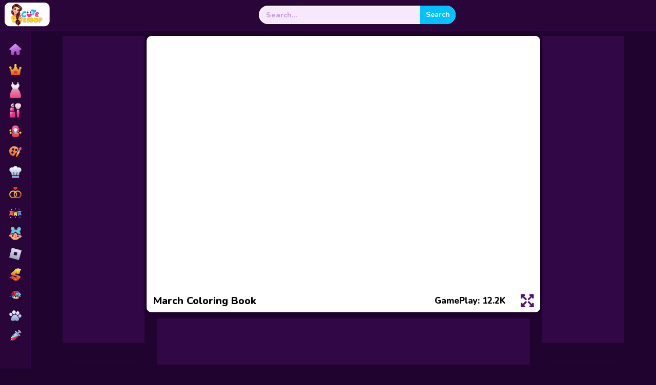

--- FILE ---
content_type: text/html; charset=UTF-8
request_url: https://cutedressup.com/game/march-coloring-book/
body_size: 25886
content:
 
 <!doctype html>
<!--[if IE 8]><html class="ie-8" lang="en-GB"><![endif]-->
<!--[if IE 9]><html class="ie-9" lang="en-GB"><![endif]-->
<!--[if (gt IE 9)|!(IE)]><!--><html lang="en-GB"><!--<![endif]-->
<head>

<meta charset="UTF-8">
<meta name="p:domain_verify" content="369a64606ffb367e75e5e421ea97b4a0"/>	
<meta name="msvalidate.01" content="64C64D4AE25621A33731E32616F34135" />
<meta name="yandex-verification" content="71f1daeb3ceee778" />
<!-- 	 <meta name="theme-color" content="#50136c"> -->
<meta name=viewport content="width=device-width, initial-scale=1">
<meta name="facebook-domain-verification" content="a8rtdcrof5qwmh1pm9tfr2nvi4ml4d" />
<link rel="shortcut icon" href="//cdn.cutedressup.in/games/dropdown/favicon-32x32.png">
<link rel="preconnect" href="https://fonts.googleapis.com">
<link rel="preconnect" href="https://fonts.gstatic.com" crossorigin>
<link href="https://fonts.googleapis.com/css2?family=Nunito:wght@200;300;400;500;600;700;800&display=swap" rel="stylesheet">
<link rel="manifest" href="https://cdn.cutedressup.in/games/dropdown/app-icon/custommanifest.json">
	<link rel="preconnect" href="https://cdn.cutedressup.in" crossorigin>
<meta name='robots' content='index, follow, max-image-preview:large, max-snippet:-1, max-video-preview:-1' />

	<!-- This site is optimized with the Yoast SEO plugin v26.8 - https://yoast.com/product/yoast-seo-wordpress/ -->
	<title>March Coloring Book - CuteDressUp.com</title>
	<meta name="description" content="Welcome to the March Coloring Book. Hello, young artist. The best season of the year is approaching - spring." />
	<link rel="canonical" href="https://cutedressup.com/game/march-coloring-book/" />
	<meta property="og:locale" content="en_US" />
	<meta property="og:type" content="game" />
	<meta property="og:title" content="March Coloring Book - CuteDressUp.com" />
	<meta property="og:description" content="Welcome to the March Coloring Book. Hello, young artist. The best season of the year is approaching - spring." />
	<meta property="og:url" content="https://cutedressup.com/game/march-coloring-book/" />
	<meta property="og:site_name" content="CuteDressUp.com" />
	<meta property="article:publisher" content="https://www.facebook.com/Cutedressupgames/" />
	<meta property="article:published_time" content="2022-03-07T07:02:49+00:00" />
	<meta property="article:modified_time" content="2025-05-03T04:40:48+00:00" />
	<meta property="og:image" content="https://cdn.cutedressup.in/games/cutedressup_new/march-coloring-book/250x142.png" />
	<meta name="author" content="Cutedressup" />
	<meta name="twitter:card" content="summary_large_image" />
	<meta name="twitter:creator" content="@Cutedressup1" />
	<meta name="twitter:site" content="@Cutedressup1" />
	<script type="application/ld+json" class="yoast-schema-graph">{"@context":"https://schema.org","@graph":[{"@type":"BreadcrumbList","@id":"https://cutedressup.com/game/march-coloring-book/#breadcrumb","itemListElement":[{"@type":"ListItem","position":1,"name":"Home","item":"https://cutedressup.com/"},{"@type":"ListItem","position":2,"name":"Coloring Games","item":"https://cutedressup.com/categories/coloring-games/"},{"@type":"ListItem","position":3,"name":"March Coloring Book"}]}]}</script>
	<!-- / Yoast SEO plugin. -->


<meta property="og:locale:alternate" content="en_AU">
<meta property="og:image:alt" content="March Coloring Book" />
<meta property="og:image:width" content="250" />
<meta property="og:image:height" content="142" />
<link rel='dns-prefetch' href='//fonts.googleapis.com' />
<link rel="alternate" type="application/rss+xml" title="Dress Up Games for Girls &raquo; Feed" href="https://cutedressup.com/feed/" />
<link rel="alternate" type="application/rss+xml" title="Dress Up Games for Girls &raquo; Comments Feed" href="https://cutedressup.com/comments/feed/" />
<link rel="alternate" type="application/rss+xml" title="Dress Up Games for Girls &raquo; March Coloring Book Comments Feed" href="https://cutedressup.com/game/march-coloring-book/feed/" />
<link rel="alternate" title="oEmbed (JSON)" type="application/json+oembed" href="https://cutedressup.com/wp-json/oembed/1.0/embed?url=https%3A%2F%2Fcutedressup.com%2Fgame%2Fmarch-coloring-book%2F" />
<link rel="alternate" title="oEmbed (XML)" type="text/xml+oembed" href="https://cutedressup.com/wp-json/oembed/1.0/embed?url=https%3A%2F%2Fcutedressup.com%2Fgame%2Fmarch-coloring-book%2F&#038;format=xml" />
<style id='wp-img-auto-sizes-contain-inline-css' type='text/css'>
img:is([sizes=auto i],[sizes^="auto," i]){contain-intrinsic-size:3000px 1500px}
/*# sourceURL=wp-img-auto-sizes-contain-inline-css */
</style>
<style id='wp-block-library-inline-css' type='text/css'>
:root{--wp-block-synced-color:#7a00df;--wp-block-synced-color--rgb:122,0,223;--wp-bound-block-color:var(--wp-block-synced-color);--wp-editor-canvas-background:#ddd;--wp-admin-theme-color:#007cba;--wp-admin-theme-color--rgb:0,124,186;--wp-admin-theme-color-darker-10:#006ba1;--wp-admin-theme-color-darker-10--rgb:0,107,160.5;--wp-admin-theme-color-darker-20:#005a87;--wp-admin-theme-color-darker-20--rgb:0,90,135;--wp-admin-border-width-focus:2px}@media (min-resolution:192dpi){:root{--wp-admin-border-width-focus:1.5px}}.wp-element-button{cursor:pointer}:root .has-very-light-gray-background-color{background-color:#eee}:root .has-very-dark-gray-background-color{background-color:#313131}:root .has-very-light-gray-color{color:#eee}:root .has-very-dark-gray-color{color:#313131}:root .has-vivid-green-cyan-to-vivid-cyan-blue-gradient-background{background:linear-gradient(135deg,#00d084,#0693e3)}:root .has-purple-crush-gradient-background{background:linear-gradient(135deg,#34e2e4,#4721fb 50%,#ab1dfe)}:root .has-hazy-dawn-gradient-background{background:linear-gradient(135deg,#faaca8,#dad0ec)}:root .has-subdued-olive-gradient-background{background:linear-gradient(135deg,#fafae1,#67a671)}:root .has-atomic-cream-gradient-background{background:linear-gradient(135deg,#fdd79a,#004a59)}:root .has-nightshade-gradient-background{background:linear-gradient(135deg,#330968,#31cdcf)}:root .has-midnight-gradient-background{background:linear-gradient(135deg,#020381,#2874fc)}:root{--wp--preset--font-size--normal:16px;--wp--preset--font-size--huge:42px}.has-regular-font-size{font-size:1em}.has-larger-font-size{font-size:2.625em}.has-normal-font-size{font-size:var(--wp--preset--font-size--normal)}.has-huge-font-size{font-size:var(--wp--preset--font-size--huge)}.has-text-align-center{text-align:center}.has-text-align-left{text-align:left}.has-text-align-right{text-align:right}.has-fit-text{white-space:nowrap!important}#end-resizable-editor-section{display:none}.aligncenter{clear:both}.items-justified-left{justify-content:flex-start}.items-justified-center{justify-content:center}.items-justified-right{justify-content:flex-end}.items-justified-space-between{justify-content:space-between}.screen-reader-text{border:0;clip-path:inset(50%);height:1px;margin:-1px;overflow:hidden;padding:0;position:absolute;width:1px;word-wrap:normal!important}.screen-reader-text:focus{background-color:#ddd;clip-path:none;color:#444;display:block;font-size:1em;height:auto;left:5px;line-height:normal;padding:15px 23px 14px;text-decoration:none;top:5px;width:auto;z-index:100000}html :where(.has-border-color){border-style:solid}html :where([style*=border-top-color]){border-top-style:solid}html :where([style*=border-right-color]){border-right-style:solid}html :where([style*=border-bottom-color]){border-bottom-style:solid}html :where([style*=border-left-color]){border-left-style:solid}html :where([style*=border-width]){border-style:solid}html :where([style*=border-top-width]){border-top-style:solid}html :where([style*=border-right-width]){border-right-style:solid}html :where([style*=border-bottom-width]){border-bottom-style:solid}html :where([style*=border-left-width]){border-left-style:solid}html :where(img[class*=wp-image-]){height:auto;max-width:100%}:where(figure){margin:0 0 1em}html :where(.is-position-sticky){--wp-admin--admin-bar--position-offset:var(--wp-admin--admin-bar--height,0px)}@media screen and (max-width:600px){html :where(.is-position-sticky){--wp-admin--admin-bar--position-offset:0px}}

/*# sourceURL=wp-block-library-inline-css */
</style><style id='wp-block-heading-inline-css' type='text/css'>
h1:where(.wp-block-heading).has-background,h2:where(.wp-block-heading).has-background,h3:where(.wp-block-heading).has-background,h4:where(.wp-block-heading).has-background,h5:where(.wp-block-heading).has-background,h6:where(.wp-block-heading).has-background{padding:1.25em 2.375em}h1.has-text-align-left[style*=writing-mode]:where([style*=vertical-lr]),h1.has-text-align-right[style*=writing-mode]:where([style*=vertical-rl]),h2.has-text-align-left[style*=writing-mode]:where([style*=vertical-lr]),h2.has-text-align-right[style*=writing-mode]:where([style*=vertical-rl]),h3.has-text-align-left[style*=writing-mode]:where([style*=vertical-lr]),h3.has-text-align-right[style*=writing-mode]:where([style*=vertical-rl]),h4.has-text-align-left[style*=writing-mode]:where([style*=vertical-lr]),h4.has-text-align-right[style*=writing-mode]:where([style*=vertical-rl]),h5.has-text-align-left[style*=writing-mode]:where([style*=vertical-lr]),h5.has-text-align-right[style*=writing-mode]:where([style*=vertical-rl]),h6.has-text-align-left[style*=writing-mode]:where([style*=vertical-lr]),h6.has-text-align-right[style*=writing-mode]:where([style*=vertical-rl]){rotate:180deg}
/*# sourceURL=https://cutedressup.com/wp-includes/blocks/heading/style.min.css */
</style>
<style id='global-styles-inline-css' type='text/css'>
:root{--wp--preset--aspect-ratio--square: 1;--wp--preset--aspect-ratio--4-3: 4/3;--wp--preset--aspect-ratio--3-4: 3/4;--wp--preset--aspect-ratio--3-2: 3/2;--wp--preset--aspect-ratio--2-3: 2/3;--wp--preset--aspect-ratio--16-9: 16/9;--wp--preset--aspect-ratio--9-16: 9/16;--wp--preset--color--black: #000000;--wp--preset--color--cyan-bluish-gray: #abb8c3;--wp--preset--color--white: #ffffff;--wp--preset--color--pale-pink: #f78da7;--wp--preset--color--vivid-red: #cf2e2e;--wp--preset--color--luminous-vivid-orange: #ff6900;--wp--preset--color--luminous-vivid-amber: #fcb900;--wp--preset--color--light-green-cyan: #7bdcb5;--wp--preset--color--vivid-green-cyan: #00d084;--wp--preset--color--pale-cyan-blue: #8ed1fc;--wp--preset--color--vivid-cyan-blue: #0693e3;--wp--preset--color--vivid-purple: #9b51e0;--wp--preset--gradient--vivid-cyan-blue-to-vivid-purple: linear-gradient(135deg,rgb(6,147,227) 0%,rgb(155,81,224) 100%);--wp--preset--gradient--light-green-cyan-to-vivid-green-cyan: linear-gradient(135deg,rgb(122,220,180) 0%,rgb(0,208,130) 100%);--wp--preset--gradient--luminous-vivid-amber-to-luminous-vivid-orange: linear-gradient(135deg,rgb(252,185,0) 0%,rgb(255,105,0) 100%);--wp--preset--gradient--luminous-vivid-orange-to-vivid-red: linear-gradient(135deg,rgb(255,105,0) 0%,rgb(207,46,46) 100%);--wp--preset--gradient--very-light-gray-to-cyan-bluish-gray: linear-gradient(135deg,rgb(238,238,238) 0%,rgb(169,184,195) 100%);--wp--preset--gradient--cool-to-warm-spectrum: linear-gradient(135deg,rgb(74,234,220) 0%,rgb(151,120,209) 20%,rgb(207,42,186) 40%,rgb(238,44,130) 60%,rgb(251,105,98) 80%,rgb(254,248,76) 100%);--wp--preset--gradient--blush-light-purple: linear-gradient(135deg,rgb(255,206,236) 0%,rgb(152,150,240) 100%);--wp--preset--gradient--blush-bordeaux: linear-gradient(135deg,rgb(254,205,165) 0%,rgb(254,45,45) 50%,rgb(107,0,62) 100%);--wp--preset--gradient--luminous-dusk: linear-gradient(135deg,rgb(255,203,112) 0%,rgb(199,81,192) 50%,rgb(65,88,208) 100%);--wp--preset--gradient--pale-ocean: linear-gradient(135deg,rgb(255,245,203) 0%,rgb(182,227,212) 50%,rgb(51,167,181) 100%);--wp--preset--gradient--electric-grass: linear-gradient(135deg,rgb(202,248,128) 0%,rgb(113,206,126) 100%);--wp--preset--gradient--midnight: linear-gradient(135deg,rgb(2,3,129) 0%,rgb(40,116,252) 100%);--wp--preset--font-size--small: 13px;--wp--preset--font-size--medium: 20px;--wp--preset--font-size--large: 36px;--wp--preset--font-size--x-large: 42px;--wp--preset--spacing--20: 0.44rem;--wp--preset--spacing--30: 0.67rem;--wp--preset--spacing--40: 1rem;--wp--preset--spacing--50: 1.5rem;--wp--preset--spacing--60: 2.25rem;--wp--preset--spacing--70: 3.38rem;--wp--preset--spacing--80: 5.06rem;--wp--preset--shadow--natural: 6px 6px 9px rgba(0, 0, 0, 0.2);--wp--preset--shadow--deep: 12px 12px 50px rgba(0, 0, 0, 0.4);--wp--preset--shadow--sharp: 6px 6px 0px rgba(0, 0, 0, 0.2);--wp--preset--shadow--outlined: 6px 6px 0px -3px rgb(255, 255, 255), 6px 6px rgb(0, 0, 0);--wp--preset--shadow--crisp: 6px 6px 0px rgb(0, 0, 0);}:where(.is-layout-flex){gap: 0.5em;}:where(.is-layout-grid){gap: 0.5em;}body .is-layout-flex{display: flex;}.is-layout-flex{flex-wrap: wrap;align-items: center;}.is-layout-flex > :is(*, div){margin: 0;}body .is-layout-grid{display: grid;}.is-layout-grid > :is(*, div){margin: 0;}:where(.wp-block-columns.is-layout-flex){gap: 2em;}:where(.wp-block-columns.is-layout-grid){gap: 2em;}:where(.wp-block-post-template.is-layout-flex){gap: 1.25em;}:where(.wp-block-post-template.is-layout-grid){gap: 1.25em;}.has-black-color{color: var(--wp--preset--color--black) !important;}.has-cyan-bluish-gray-color{color: var(--wp--preset--color--cyan-bluish-gray) !important;}.has-white-color{color: var(--wp--preset--color--white) !important;}.has-pale-pink-color{color: var(--wp--preset--color--pale-pink) !important;}.has-vivid-red-color{color: var(--wp--preset--color--vivid-red) !important;}.has-luminous-vivid-orange-color{color: var(--wp--preset--color--luminous-vivid-orange) !important;}.has-luminous-vivid-amber-color{color: var(--wp--preset--color--luminous-vivid-amber) !important;}.has-light-green-cyan-color{color: var(--wp--preset--color--light-green-cyan) !important;}.has-vivid-green-cyan-color{color: var(--wp--preset--color--vivid-green-cyan) !important;}.has-pale-cyan-blue-color{color: var(--wp--preset--color--pale-cyan-blue) !important;}.has-vivid-cyan-blue-color{color: var(--wp--preset--color--vivid-cyan-blue) !important;}.has-vivid-purple-color{color: var(--wp--preset--color--vivid-purple) !important;}.has-black-background-color{background-color: var(--wp--preset--color--black) !important;}.has-cyan-bluish-gray-background-color{background-color: var(--wp--preset--color--cyan-bluish-gray) !important;}.has-white-background-color{background-color: var(--wp--preset--color--white) !important;}.has-pale-pink-background-color{background-color: var(--wp--preset--color--pale-pink) !important;}.has-vivid-red-background-color{background-color: var(--wp--preset--color--vivid-red) !important;}.has-luminous-vivid-orange-background-color{background-color: var(--wp--preset--color--luminous-vivid-orange) !important;}.has-luminous-vivid-amber-background-color{background-color: var(--wp--preset--color--luminous-vivid-amber) !important;}.has-light-green-cyan-background-color{background-color: var(--wp--preset--color--light-green-cyan) !important;}.has-vivid-green-cyan-background-color{background-color: var(--wp--preset--color--vivid-green-cyan) !important;}.has-pale-cyan-blue-background-color{background-color: var(--wp--preset--color--pale-cyan-blue) !important;}.has-vivid-cyan-blue-background-color{background-color: var(--wp--preset--color--vivid-cyan-blue) !important;}.has-vivid-purple-background-color{background-color: var(--wp--preset--color--vivid-purple) !important;}.has-black-border-color{border-color: var(--wp--preset--color--black) !important;}.has-cyan-bluish-gray-border-color{border-color: var(--wp--preset--color--cyan-bluish-gray) !important;}.has-white-border-color{border-color: var(--wp--preset--color--white) !important;}.has-pale-pink-border-color{border-color: var(--wp--preset--color--pale-pink) !important;}.has-vivid-red-border-color{border-color: var(--wp--preset--color--vivid-red) !important;}.has-luminous-vivid-orange-border-color{border-color: var(--wp--preset--color--luminous-vivid-orange) !important;}.has-luminous-vivid-amber-border-color{border-color: var(--wp--preset--color--luminous-vivid-amber) !important;}.has-light-green-cyan-border-color{border-color: var(--wp--preset--color--light-green-cyan) !important;}.has-vivid-green-cyan-border-color{border-color: var(--wp--preset--color--vivid-green-cyan) !important;}.has-pale-cyan-blue-border-color{border-color: var(--wp--preset--color--pale-cyan-blue) !important;}.has-vivid-cyan-blue-border-color{border-color: var(--wp--preset--color--vivid-cyan-blue) !important;}.has-vivid-purple-border-color{border-color: var(--wp--preset--color--vivid-purple) !important;}.has-vivid-cyan-blue-to-vivid-purple-gradient-background{background: var(--wp--preset--gradient--vivid-cyan-blue-to-vivid-purple) !important;}.has-light-green-cyan-to-vivid-green-cyan-gradient-background{background: var(--wp--preset--gradient--light-green-cyan-to-vivid-green-cyan) !important;}.has-luminous-vivid-amber-to-luminous-vivid-orange-gradient-background{background: var(--wp--preset--gradient--luminous-vivid-amber-to-luminous-vivid-orange) !important;}.has-luminous-vivid-orange-to-vivid-red-gradient-background{background: var(--wp--preset--gradient--luminous-vivid-orange-to-vivid-red) !important;}.has-very-light-gray-to-cyan-bluish-gray-gradient-background{background: var(--wp--preset--gradient--very-light-gray-to-cyan-bluish-gray) !important;}.has-cool-to-warm-spectrum-gradient-background{background: var(--wp--preset--gradient--cool-to-warm-spectrum) !important;}.has-blush-light-purple-gradient-background{background: var(--wp--preset--gradient--blush-light-purple) !important;}.has-blush-bordeaux-gradient-background{background: var(--wp--preset--gradient--blush-bordeaux) !important;}.has-luminous-dusk-gradient-background{background: var(--wp--preset--gradient--luminous-dusk) !important;}.has-pale-ocean-gradient-background{background: var(--wp--preset--gradient--pale-ocean) !important;}.has-electric-grass-gradient-background{background: var(--wp--preset--gradient--electric-grass) !important;}.has-midnight-gradient-background{background: var(--wp--preset--gradient--midnight) !important;}.has-small-font-size{font-size: var(--wp--preset--font-size--small) !important;}.has-medium-font-size{font-size: var(--wp--preset--font-size--medium) !important;}.has-large-font-size{font-size: var(--wp--preset--font-size--large) !important;}.has-x-large-font-size{font-size: var(--wp--preset--font-size--x-large) !important;}
/*# sourceURL=global-styles-inline-css */
</style>

<style id='classic-theme-styles-inline-css' type='text/css'>
/*! This file is auto-generated */
.wp-block-button__link{color:#fff;background-color:#32373c;border-radius:9999px;box-shadow:none;text-decoration:none;padding:calc(.667em + 2px) calc(1.333em + 2px);font-size:1.125em}.wp-block-file__button{background:#32373c;color:#fff;text-decoration:none}
/*# sourceURL=/wp-includes/css/classic-themes.min.css */
</style>
<link rel='stylesheet' id='pwp-offline-style-css' href='https://cutedressup.com/wp-content/plugins/progressive-wp/assets/styles/ui-offline.css?ver=2.1.13' type='text/css' media='all' />
<link rel='stylesheet' id='pwp-pushbutton-style-css' href='https://cutedressup.com/wp-content/plugins/progressive-wp/assets/styles/ui-pushbutton.css?ver=2.1.13' type='text/css' media='all' />
<link rel='stylesheet' id='ivory-search-styles-css' href='https://cutedressup.com/wp-content/plugins/add-search-to-menu/public/css/ivory-search.min.css?ver=5.5.13' type='text/css' media='all' />
<link rel='stylesheet' id='kizitheme-style-css' href='https://cutedressup.com/wp-content/themes/kizitheme/style.css?ver=6.9' type='text/css' media='all' />
<link rel='stylesheet' id='kizitheme-skeleton-css' href='https://cutedressup.com/wp-content/themes/kizitheme/css/skeleton.css?ver=6.9' type='text/css' media='all' />
<link rel='stylesheet' id='kizitheme-iconfont-css' href='https://cutedressup.com/wp-content/themes/kizitheme/css/iconfont.css?ver=6.9' type='text/css' media='all' />
<link rel='stylesheet' id='kizitheme-google_fonts-css' href='//fonts.googleapis.com/css?family=Roboto+Condensed%3A400%2C700%2C300&#038;ver=6.9' type='text/css' media='all' />
<script type="text/javascript" src="https://cutedressup.com/wp-includes/js/jquery/jquery.min.js?ver=3.7.1" id="jquery-core-js"></script>
<script type="text/javascript" src="https://cutedressup.com/wp-includes/js/jquery/jquery-migrate.min.js?ver=3.4.1" id="jquery-migrate-js"></script>
<link rel="https://api.w.org/" href="https://cutedressup.com/wp-json/" /><link rel="alternate" title="JSON" type="application/json" href="https://cutedressup.com/wp-json/wp/v2/posts/9824" /><link rel="EditURI" type="application/rsd+xml" title="RSD" href="https://cutedressup.com/xmlrpc.php?rsd" />
<link rel='shortlink' href='https://cutedressup.com/?p=9824' />
<style>[class$="woocommerce-product-gallery__trigger"] {display:none !important;}</style><script type='text/javascript'>var PwpJsVars = {"AjaxURL":"https:\/\/cutedressup.com\/wp-admin\/admin-ajax.php","homeurl":"https:\/\/cutedressup.com\/","installprompt":{"mode":"normal","pageloads":"2","onclick":""}};</script>		<script type="text/javascript" id="serviceworker-unregister">
			if ('serviceWorker' in navigator) {
				navigator.serviceWorker.getRegistrations().then(function (registrations) {
					registrations.forEach(function (registration) {
						if (registration.active.scriptURL === window.location.origin + '/pwp-serviceworker.js') {
							registration.unregister();
						}
					});
				});
			}
		</script>
				<script type="text/javascript" id="serviceworker">
			if (navigator.serviceWorker) {
				window.addEventListener('load', function () {
					navigator.serviceWorker.register(
						"https:\/\/cutedressup.com\/?wp_service_worker=1", {"scope": "\/"}
					);
				});
			}
		</script>
		<link rel="manifest" href="https://cutedressup.com/wp-json/app/v1/pwp-manifest"><meta name="theme-color" content="#29053a"><link rel="llms-sitemap" href="https://cutedressup.com/llms.txt" />
<!--[if lt IE 9]><link rel="stylesheet" href="https://cutedressup.com/wp-content/themes/kizitheme/css/ie.css"><![endif]--><style type="text/css">
header.logo a { background-image: url(https://cdn.cutedressup.in/games/dropdown/cutedressuplogo.png); }a, a:active, a:visited {color: }
a:hover {color: }
#header, .title-special {background-color: }
#header, .games, .title-special {border-color: }
.games .playbttn, .pagenavi span.current, a.btn2 {background-color: }
a.btn2, .games:hover {border-color: }
.games .playbttn:hover, .title-special span.logofont, .menu span.icon:before, a.btn2 span.icon:before, .menu ul.actions a:hover {color: }
.thegame {display:block;}
.preloader {display: none;}
</style><link rel="alternate" href="https://cutedressup.com/game/march-coloring-book/" hreflang="en-us" />
<link rel="alternate" href="https://cutedressup.com/game/march-coloring-book/" hreflang="en-au" />
<link rel="alternate" href="https://cutedressup.com/game/march-coloring-book/" hreflang="x-default" />

<meta name="generator" content="MyArcadePlugin Pro 5.37.1" />
<script type="application/ld+json">[{"@context":"https://schema.org","@type":"VideoGame","@id":"https://cutedressup.com/game/march-coloring-book/#videogame","name":"March Coloring Book","url":"https://cutedressup.com/game/march-coloring-book/","image":"https://cdn.cutedressup.in/games/cutedressup_new/march-coloring-book/250x142.png","description":"Welcome to the March Coloring Book. Hello, young artist. The best season of the year is approaching - spring.","applicationCategory":"GameApplication","operatingSystem":"All","genre":["Fun","Girl Games","Color","Kids","Coloring Games Online","Freegamecasual"],"inLanguage":"en","isAccessibleForFree":true,"datePublished":"2022-03-07T12:32:49+05:30","dateModified":"2025-05-03T10:10:48+05:30","author":{"@type":"Organization","name":"Cutedressup","url":"https://cutedressup.com"},"publisher":{"@type":"Organization","name":"Cutedressup","url":"https://cutedressup.com","logo":{"@type":"ImageObject","url":"https://cutedressup.com/wp-content/uploads/2024/09/160.png","width":160,"height":50}},"offers":{"@type":"Offer","price":"0.00","priceCurrency":"USD","availability":"https://schema.org/InStock"},"mainEntityOfPage":{"@type":"WebPage","@id":"https://cutedressup.com/game/march-coloring-book/"},"potentialAction":{"@type":"PlayAction","target":{"@type":"EntryPoint","urlTemplate":"https://cutedressup.com/game/march-coloring-book/"}}},{"@context":"https://schema.org","@type":"Organization","@id":"https://cutedressup.com#organization","name":"Cutedressup","url":"https://cutedressup.com","logo":{"@type":"ImageObject","url":"https://cutedressup.com/wp-content/uploads/2024/09/160.png","width":160,"height":50},"sameAs":["https://www.facebook.com/Cutedressupgames/","https://x.com/Cutedressup1","https://www.youtube.com/channel/UCgAJF2VXCcF7EBgixvVRXMQ"]}]</script><link rel="icon" href="https://cutedressup.com/wp-content/uploads/2021/08/cropped-favicon512x512-32x32.png" sizes="32x32" />
<link rel="icon" href="https://cutedressup.com/wp-content/uploads/2021/08/cropped-favicon512x512-192x192.png" sizes="192x192" />
<link rel="apple-touch-icon" href="https://cutedressup.com/wp-content/uploads/2021/08/cropped-favicon512x512-180x180.png" />
<meta name="msapplication-TileImage" content="https://cutedressup.com/wp-content/uploads/2021/08/cropped-favicon512x512-270x270.png" />

<!-- FIFU:jsonld:begin -->
<script type="application/ld+json">{"@context":"https://schema.org","@graph":[{"@type":"ImageObject","@id":"https://cdn.cutedressup.in/games/cutedressup_new/march-coloring-book/250x142.png","url":"https://cdn.cutedressup.in/games/cutedressup_new/march-coloring-book/250x142.png","contentUrl":"https://cdn.cutedressup.in/games/cutedressup_new/march-coloring-book/250x142.png","mainEntityOfPage":"https://cutedressup.com/game/march-coloring-book/"}]}</script>
<!-- FIFU:jsonld:end -->
		<style type="text/css" id="wp-custom-css">
			#anchor-ad-container {
    position: fixed;
    bottom: 0;
    left: 0;
    width: 100%;
    max-height: 100px !important;
    height: 100px !important;
    overflow: hidden !important;
    z-index: 1000;
    background-color: #fff;
    text-align: center;
    display: none; /* Initially hidden via CSS */
}
#anchor-ad-container ins.adsbygoogle {
    max-height: 100px !important;
    height: 100px !important;
    overflow: hidden !important;
}
#anchor-ad-container ins.adsbygoogle[data-ad-status="unfilled"] {
    height: 100px !important;
    background-color: #f0f0f0;
    display: block !important; /* Ensure the ad slot remains visible */
}
/* Removed: #anchor-ad-container:has(ins[data-ad-status="unfilled"]) */
#close-anchor-ad {
    position: absolute;
    top: 5px !important;
    right: 5px !important;
    background: #000;
    color: #fff;
    border: none;
    padding: 5px 10px !important;
    cursor: pointer;
    z-index: 1001 !important;
    font-size: 14px !important;
}
@media (max-width: 768px) {
    #anchor-ad-container {
        width: 100%;
        max-height: 100px !important;
        height: 100px !important;
    }
    #anchor-ad-container ins.adsbygoogle {
        max-height: 100px !important;
        height: 100px !important;
        width: 100% !important;
    }
    #anchor-ad-container ins.adsbygoogle[data-ad-status="unfilled"] {
        height: 100px !important;
        background-color: #f0f0f0;
        display: block !important;
    }
}



/* .menupagecenter {
    display: none;
}

.game-cat:hover .menupagecenter {
    display: block;
}
 */
@media (max-width: 768px) {
    .menupagecenter {
        display: block !important; 
        height: auto !important;
    }

    .menupageborder {
        display: block !important;
        height: auto !important;
        overflow: visible !important;
    }

    .menupagecenter a {
        display: block !important;
        height: auto !important;
        padding: 5px 10px; 
    }
}


@media (min-width: 769px) {
    .menupagecenter {
        display: none;
    }

    .game-cat:hover .menupagecenter {
        display: block; 
        height: auto;
    }

    .menupageborder {
        display: block;
        height: auto;
        overflow: visible;
    }

    .menupagecenter a {
        display: block;
        height: auto;
        padding: 5px 10px;
    }
}		</style>
					<style type="text/css">
					.is-form-id-14049 .is-search-submit:focus,
			.is-form-id-14049 .is-search-submit:hover,
			.is-form-id-14049 .is-search-submit,
            .is-form-id-14049 .is-search-icon {
			color: #ffffff !important;            background-color: #00c2ff !important;            border-color: #00c2ff !important;			}
                        	.is-form-id-14049 .is-search-submit path {
					fill: #ffffff !important;            	}
            			.is-form-id-14049 .is-search-input::-webkit-input-placeholder {
			    color: #c9a2dc !important;
			}
			.is-form-id-14049 .is-search-input:-moz-placeholder {
			    color: #c9a2dc !important;
			    opacity: 1;
			}
			.is-form-id-14049 .is-search-input::-moz-placeholder {
			    color: #c9a2dc !important;
			    opacity: 1;
			}
			.is-form-id-14049 .is-search-input:-ms-input-placeholder {
			    color: #c9a2dc !important;
			}
                        			.is-form-style-1.is-form-id-14049 .is-search-input:focus,
			.is-form-style-1.is-form-id-14049 .is-search-input:hover,
			.is-form-style-1.is-form-id-14049 .is-search-input,
			.is-form-style-2.is-form-id-14049 .is-search-input:focus,
			.is-form-style-2.is-form-id-14049 .is-search-input:hover,
			.is-form-style-2.is-form-id-14049 .is-search-input,
			.is-form-style-3.is-form-id-14049 .is-search-input:focus,
			.is-form-style-3.is-form-id-14049 .is-search-input:hover,
			.is-form-style-3.is-form-id-14049 .is-search-input,
			.is-form-id-14049 .is-search-input:focus,
			.is-form-id-14049 .is-search-input:hover,
			.is-form-id-14049 .is-search-input {
                                color: #c9a2dc !important;                                border-color: #ffffff !important;                                background-color: #f8e8ff !important;			}
                        			</style>
			
<link rel='stylesheet' href="https://cdn.cutedressup.in/games/common/cute_style_new.css" type="text/css" />

	
<!-- 	<script async src="https://securepubads.g.doubleclick.net/tag/js/gpt.js"></script>
<script>
  window.googletag = window.googletag || {cmd: []};

  googletag.cmd.push(function() {
    var anchorSlot = googletag.defineOutOfPageSlot(
      '/23189367173/CUTEDRESSUP.COMmvsR/CUTEDRESSUP.COM_ANCHORMVBOTTOMmvQD',
      googletag.enums.OutOfPageFormat.BOTTOM_ANCHOR
    );
    if (anchorSlot) {
      anchorSlot.addService(googletag.pubads());
    }
    googletag.pubads().enableSingleRequest();
    googletag.enableServices();
    googletag.display(anchorSlot);
  });
</script>  -->
	
	<script type="text/javascript" async>
    !function(e,t){a=e.createElement("script"),m=e.getElementsByTagName("script")[0],a.async=1,a.src=t,m.parentNode.insertBefore(a,m)}(document,"https://universal.wgplayer.com/tag/?lh="+window.location.hostname+"&wp="+window.location.pathname+"&ws="+window.location.search);
</script>	
	
	<!-- Google Tag Manager -->
<script>(function(w,d,s,l,i){w[l]=w[l]||[];w[l].push({'gtm.start':
new Date().getTime(),event:'gtm.js'});var f=d.getElementsByTagName(s)[0],
j=d.createElement(s),dl=l!='dataLayer'?'&l='+l:'';j.async=true;j.src=
'https://www.googletagmanager.com/gtm.js?id='+i+dl;f.parentNode.insertBefore(j,f);
})(window,document,'script','dataLayer','GTM-WC93363');</script>
<!-- End Google Tag Manager -->

<!-- ahref -->
	<script src="https://analytics.ahrefs.com/analytics.js" data-key="ch4w8foujwl3MWGWjkWJUw" defer="true"></script>
	
<!-- GA4 -->
<!-- Google tag (gtag.js) -->
<script async src="https://www.googletagmanager.com/gtag/js?id=G-Y99EPBFN8M"></script>
<script>
  window.dataLayer = window.dataLayer || [];
  function gtag(){dataLayer.push(arguments);}
  gtag('js', new Date());

  gtag('config', 'G-Y99EPBFN8M');
</script>
	
<!-- 	clarity -->
	<script type="text/javascript">
    (function(c,l,a,r,i,t,y){
        c[a]=c[a]||function(){(c[a].q=c[a].q||[]).push(arguments)};
        t=l.createElement(r);t.async=1;t.src="https://www.clarity.ms/tag/"+i;
        y=l.getElementsByTagName(r)[0];y.parentNode.insertBefore(t,y);
    })(window, document, "clarity", "script", "uh8r0bybzr");
</script>
	
	
	
<!-- adblockrecovery -->
<!-- 	<script async src="https://fundingchoicesmessages.google.com/i/pub-2622226100196993?ers=1" nonce="lTJa-JneNfKhwgtkIc5VbQ"></script><script nonce="lTJa-JneNfKhwgtkIc5VbQ">(function() {function signalGooglefcPresent() {if (!window.frames['googlefcPresent']) {if (document.body) {const iframe = document.createElement('iframe'); iframe.style = 'width: 0; height: 0; border: none; z-index: -1000; left: -1000px; top: -1000px;'; iframe.style.display = 'none'; iframe.name = 'googlefcPresent'; document.body.appendChild(iframe);} else {setTimeout(signalGooglefcPresent, 0);}}}signalGooglefcPresent();})();</script> -->


	<!-- 	adsense -->

	
	<script async src="https://pagead2.googlesyndication.com/pagead/js/adsbygoogle.js?client=ca-pub-2622226100196993" crossorigin="anonymous"></script>
<!-- <script>
     (adsbygoogle = window.adsbygoogle || []).push({
          google_ad_client: "ca-pub-2622226100196993",
          enable_page_level_ads: true,
          overlays: {
              bottom: true
          }
     });
</script> -->

	
<link rel='stylesheet' id='ivory-ajax-search-styles-css' href='https://cutedressup.com/wp-content/plugins/add-search-to-menu/public/css/ivory-ajax-search.min.css?ver=5.5.13' type='text/css' media='all' />
<link rel="preload" as="image" href="https://cdn.cutedressup.in/games/cutedressup_new/geometry-dash-scratch/250x142.png"><link rel="preload" as="image" href="https://cdn.cutedressup.in/games/cutedressup_new/fancy-pants-adventure/250x142.png"><link rel="preload" as="image" href="https://cdn.cutedressup.in/games/cutedressup_new/bonk-io/250x142.png"><link rel="preload" as="image" href="https://cdn.cutedressup.in/games/cutedressup_new/bounce-master/250x142.png"><link rel="preload" as="image" href="https://cdn.cutedressup.in/games/cutedressup_new/eaglercraft/250x142.png"><link rel="preload" as="image" href="https://cdn.cutedressup.in/games/cutedressup_new/mr-hacker-the-museum-hunt/250x142.png"><link rel="preload" as="image" href="https://cdn.cutedressup.in/games/cutedressup_new/call-of-war/250x142.png"><link rel="preload" as="image" href="https://cdn.cutedressup.in/games/cutedressup_new/vex-8/250x142.png"><link rel="preload" as="image" href="https://cdn.cutedressup.in/games/cutedressup_new/candy-valley/250x142.png"><link rel="preload" as="image" href="https://cdn.cutedressup.in/games/cutedressup_new/toca-life-world/250x142.png"><link rel="preload" as="image" href="https://cdn.cutedressup.in/games/cutedressup_new/milkshake-cafe/250x142.png"><link rel="preload" as="image" href="https://cdn.cutedressup.in/games/cutedressup_new/mahjong-unlimited/250x142.png"><link rel="preload" as="image" href="https://cdn.cutedressup.in/games/cutedressup_new/the-mergest-kingdom/250x142.png"><link rel="preload" as="image" href="https://cdn.cutedressup.in/games/cutedressup_new/super-tornado-io/250x142.png"><link rel="preload" as="image" href="https://cdn.cutedressup.in/games/cutedressup_new/funny-tattoo-shop/250x142.png"><link rel="preload" as="image" href="https://cdn.cutedressup.in/games/cutedressup_new/subway-surfers-singapore/250x142.png"><link rel="preload" as="image" href="https://cdn.cutedressup.in/games/cutedressup_new/mahjong-for-free/250x142.png"><link rel="preload" as="image" href="https://cdn.cutedressup.in/games/cutedressup_new/undine-match-the-pic/250x142.png"><link rel="preload" as="image" href="https://cdn.cutedressup.in/games/cutedressup_new/popping-candies/250x142.png"><link rel="preload" as="image" href="https://cdn.cutedressup.in/games/cutedressup_new/my-twin-dolphin-baby-care/250x142.png"><link rel="preload" as="image" href="https://cdn.cutedressup.in/games/cutedressup_new/subway-surfers-winter-holiday/250x142.png"><link rel="preload" as="image" href="https://colorifyme.cutedressup.in/site-thumb/beach-day-with-bluey-coloring/250x142.png"><link rel="preload" as="image" href="https://cdn.cutedressup.in/games/cutedressup_new/crazy-crash-landing/250x142.png"><link rel="preload" as="image" href="https://cdn.cutedressup.in/games/cutedressup_new/catch-the-funkie/250x142.png"><link rel="preload" as="image" href="https://cdn.cutedressup.in/games/cutedressup_new/melon-sandbox/250x142.png"><link rel="preload" as="image" href="https://cdn.cutedressup.in/games/cutedressup_new/bartender-the-right-mix/250x142.png"><link rel="preload" as="image" href="https://cdn.cutedressup.in/games/cutedressup_new/boat-rescue-challenge/250x142.png"><link rel="preload" as="image" href="https://cdn.cutedressup.in/games/cutedressup_new/the-idiot-test/250x142.png"><link rel="preload" as="image" href="https://cdn.cutedressup.in/games/cutedressup_new/yummy-waffle-ice-cream/250x142.png"><link rel="preload" as="image" href="https://cdn.cutedressup.in/games/cutedressup_new/fireboy-and-watergirl-1-forest-temple/150x150.png"><link rel="preload" as="image" href="https://cdn.cutedressup.in/games/cutedressup_new/farm-town/250x142.png"><link rel="preload" as="image" href="https://cdn.cutedressup.in/games/cutedressup_new/squicky/250x142.png"><link rel="preload" as="image" href="https://cdn.cutedressup.in/games/cutedressup_new/go-cross/250x142.png"><link rel="preload" as="image" href="https://cdn.cutedressup.in/games/cutedressup_new/cups-water-sort-puzzle/250x142.png"><link rel="preload" as="image" href="https://cdn.cutedressup.in/games/cutedressup_new/math-answer-or-die-robbie/250x142.png"><link rel="preload" as="image" href="https://cdn.cutedressup.in/games/cutedressup_new/hello-mello/250x142.png"><link rel="preload" as="image" href="https://cdn.cutedressup.in/games/cutedressup_new/4-colors-multiplayer/250x142.png"><link rel="preload" as="image" href="https://cdn.cutedressup.in/games/cutedressup_new/om-nom-run/250x142.png"><link rel="preload" as="image" href="https://cdn.cutedressup.in/games/cutedressup_new/my-shark-show/250x142.png"><link rel="preload" as="image" href="https://cdn.cutedressup.in/games/cutedressup_new/mini-steps/250x142.png"><link rel="preload" as="image" href="https://cdn.cutedressup.in/games/cutedressup_new/run/250x142.png"><link rel="preload" as="image" href="https://cdn.cutedressup.in/games/cutedressup_new/happy-glass/250x142.png"><link rel="preload" as="image" href="https://cdn.cutedressup.in/games/cutedressup_new/mahjong-mania/250x142.png"><link rel="preload" as="image" href="https://cdn.cutedressup.in/games/cutedressup_new/football-bros/250x142.png"><link rel="preload" as="image" href="https://cdn.cutedressup.in/games/cutedressup_new/soccer-random/250x142.png"><link rel="preload" as="image" href="https://cdn.cutedressup.in/games/cutedressup_new/drive-mad/250x142.png"><link rel="preload" as="image" href="https://cdn.cutedressup.in/games/cutedressup_new/drift-boss/250x142.png"><link rel="preload" as="image" href="https://cdn.cutedressup.in/games/cutedressup_new/shellshock-io/250x142.png"><link rel="preload" as="image" href="https://cdn.cutedressup.in/games/cutedressup_new/lolbeans-io/250x142.png"><link rel="preload" as="image" href="https://cdn.cutedressup.in/games/cutedressup_new/smash-karts/250x142.png"><link rel="preload" as="image" href="https://cdn.cutedressup.in/games/cutedressup_new/zombs-royale/250x142.png"></head>




















































<body class="wp-singular post-template-default single single-post postid-9824 single-format-standard wp-theme-kizitheme kizitheme">
  <!-- Google Tag Manager (noscript) -->
<noscript><iframe src="https://www.googletagmanager.com/ns.html?id=GTM-WC93363"
height="0" width="0" style="display:none;visibility:hidden"></iframe></noscript>
<!-- End Google Tag Manager (noscript) -->
	<!-- Yandex.Metrika counter -->
<script type="text/javascript" >
   (function(m,e,t,r,i,k,a){m[i]=m[i]||function(){(m[i].a=m[i].a||[]).push(arguments)};
   m[i].l=1*new Date();k=e.createElement(t),a=e.getElementsByTagName(t)[0],k.async=1,k.src=r,a.parentNode.insertBefore(k,a)})
   (window, document, "script", "https://mc.yandex.ru/metrika/tag.js", "ym");

   ym(66379885, "init", {
        clickmap:true,
        trackLinks:true,
        accurateTrackBounce:true
   });
	
	
// 	window.addEventListener('scroll', function() {
//     var adContainer = document.getElementById('anchor-ad-container');
//     var adElement = document.querySelector('#anchor-ad-container ins.adsbygoogle');
//     if (adContainer && adElement && !isAdClosed && !hasBeenShown && window.scrollY > 100) {
//         console.log('Showing ad container and loading ad...');
//         adContainer.style.display = 'block';
//         hasBeenShown = true;
//         if (!hasAdLoaded) {
//             console.log('Calling adsbygoogle.push()...');
//             try {
//                 (adsbygoogle = window.adsbygoogle || []).push({});
//                 hasAdLoaded = true;
//                 console.log('adsbygoogle.push() called successfully');
//             } catch (e) {
//                 console.error('Error in adsbygoogle.push():', e);
//             }
//         }
//     }
// });
</script>
	
	
<noscript><div><img src="https://mc.yandex.ru/watch/66379885" style="position:absolute; left:-9999px;" alt="yandex" /></div></noscript>
<!-- /Yandex.Metrika counter -->
	
<script>

	document.addEventListener('DOMContentLoaded', function() {
    var searchForms = document.querySelectorAll('.is-search-form');
    var blackScreen = document.getElementById('black_screen');
    var searchResults = document.querySelectorAll('.is-ajax-search-result');

    searchForms.forEach(function(searchForm, index) {
        console.log("close btn");
        var closeButton = document.createElement('button');
        closeButton.type = 'button';
        closeButton.className = 'is-close-button';
        closeButton.innerHTML = 'X';
        
        closeButton.onclick = function() {
            if (searchResults[index]) {
                searchResults[index].style.display = 'none';
                closeButton.style.display = 'none';
                blackScreen.classList.add("fillout");
                blackScreen.classList.remove("fillin");
                clearSearchInput(searchForm);
                // Clear the value of the search input
//                 var searchInput = searchForm.querySelector('.is-search-input');
				var searchInput = document.getElementById("is-search-input-14049")
				searchInput.value = '';
                if (searchInput) {
                    searchInput.value = '';
                }
            }
        };
        
        searchForm.appendChild(closeButton);
    });

    var searchInputs = document.querySelectorAll('.is-search-input');

    searchInputs.forEach(function(searchInput) {
        searchInput.addEventListener('focus', function() {
            console.log("focus");
            var closeButton = searchInput.closest('form').querySelector('.is-close-button');
            blackScreen.classList.add("fillin");
            blackScreen.classList.remove("fillout");
            closeButton.style.display = 'block';
        });
		 searchInput.addEventListener('click', function() {
            console.log("click");
            var closeButton = searchInput.closest('form').querySelector('.is-close-button');
            blackScreen.classList.add("fillin");
            blackScreen.classList.remove("fillout");
            closeButton.style.display = 'block';
        });

        searchInput.addEventListener('blur', function() {
            console.log("blur");
            var closeButton = searchInput.closest('form').querySelector('.is-close-button');
                blackScreen.classList.add("fillout");
                blackScreen.classList.remove("fillin");
                closeButton.style.display = 'none';
        });
    });
});
function clearSearchInput(inputId) {
    document.getElementById(inputId).value = '';
}
function hidesearchmenu() {
    var blackScreen = document.getElementById("black_screen");
    var searchClass = blackScreen.classList;
    
    if (searchClass.contains("fillin")) {
        blackScreen.classList.add("fillout");
        blackScreen.classList.remove("fillin");
    }
}

function navopen() {
    var naviconImg = document.getElementById('navicon-img');
	var blackScreen = document.querySelector('.black-screen');
	var siteNav = document.getElementById('site-nav');
    if (naviconImg.classList.contains('flipped')) {
        naviconImg.style.transform = 'rotate(180deg)';
        naviconImg.classList.remove('flipped');
		blackScreen.style.display = 'none';
		siteNav.style.width = '0px';
    } else {
        naviconImg.style.transform = 'rotate(0deg)';
        naviconImg.classList.add('flipped');
		blackScreen.style.display = 'block';
		siteNav.style.width = '200px';
    }

    var nav = document.querySelector('.site-nav-class');
    nav.classList.toggle('expanded');
}
document.addEventListener('DOMContentLoaded', function() {
    var siteNav = document.getElementById('site-nav');
    var blackScreen = document.querySelector('.black-screen');
	var naviconImg = document.getElementById('navicon-img');
    // Show black screen and hide nav on black screen click
    blackScreen.addEventListener('click', function() {
        blackScreen.style.display = 'none'; // Hide black screen
        siteNav.style.width = '0px'; // Hide nav bar
		naviconImg.style.transform = 'rotate(180deg)';
		naviconImg.classList.remove('flipped');
    });

    // Show nav on nav click
    siteNav.addEventListener('click', function(event) {
        event.stopPropagation(); // Prevents event bubbling to black screen click
    });

    // Show black screen on nav hover
    siteNav.addEventListener('mouseenter', function() {
        blackScreen.style.display = 'block';
    });

    // Hide black screen on nav mouseleave
    siteNav.addEventListener('mouseleave', function() {
        blackScreen.style.display = 'none';
    });
});
	document.addEventListener('DOMContentLoaded', function() {
    // Get all game-cat elements
    var gameCats = document.querySelectorAll('.game-cat');

    // Function to update the active class based on the current URL
    function setActiveCategory() {
        var currentPath = window.location.pathname;
        gameCats.forEach(function(cat) {
            var link = cat.closest('a');
            if (link) {
                var href = link.getAttribute('href');
                if (currentPath === href) {
                    cat.classList.add('active');
                } else {
                    cat.classList.remove('active');
                }
            }
        });
    }

    // Set active category on page load
    setActiveCategory();

    // Add click event listener to each game-cat element
    gameCats.forEach(function(cat) {
        cat.addEventListener('click', function() {
            // Remove active class from all game-cat elements
            gameCats.forEach(function(item) {
                item.classList.remove('active');
            });

            // Add active class to the clicked game-cat element
            cat.classList.add('active');
        });
    });
});


	
	
	







</script>
<header id="site-header" class="siteheader-class">
	<div class="headersec-one">
				<a href="/">
		<div class="site-logo">
			<img src="https://cdn.cutedressup.in/games/cutedressup_site/new/logo.png"alt="logo">
		</div>
			</a>
	</div>
	<div class="newsearch">
		<form data-min-no-for-search=3 data-result-box-max-height=400 data-form-id=14049 class="is-search-form is-form-style is-form-style-1 is-form-id-14049 is-ajax-search" action="https://cutedressup.com/" method="get" role="search" ><label for="is-search-input-14049"><span class="is-screen-reader-text">Search for:</span><input  type="search" id="is-search-input-14049" name="s" value="" class="is-search-input" placeholder="Search..." autocomplete=off /></label><input type="submit" value="Search" class="is-search-submit" /><input type="hidden" name="id" value="14049" /><input type="hidden" name="post_type" value="post" /></form>		
	</div>
	<div class="profile-div">
		
	</div>
</header>	
	 <div class="mobilesearch">
		 <div class="newsearch">
		<form data-min-no-for-search=3 data-result-box-max-height=400 data-form-id=14049 class="is-search-form is-form-style is-form-style-1 is-form-id-14049 is-ajax-search" action="https://cutedressup.com/" method="get" role="search" ><label for="is-search-input-14049"><span class="is-screen-reader-text">Search for:</span><input  type="search" id="is-search-input-14049" name="s" value="" class="is-search-input" placeholder="Search..." autocomplete=off /></label><input type="submit" value="Search" class="is-search-submit" /><input type="hidden" name="id" value="14049" /><input type="hidden" name="post_type" value="post" /></form>		
	</div>
	</div>
	
	<div id="black_screen" class="black_screen fillout"onclick="hidesearchmenu()"></div>
	
	

<nav id="site-nav" class="site-nav-class">
	<div id="nav-bar" class="navbar-class">
		
		<a href="/">
    <div class="game-cat">
        <img src="https://cdn.cutedressup.in/games/cutedressup_site/new/home.svg"alt="home">
        <div class="cat-label">Home</div>
    </div>
</a>
<a href="/categories/cute-dressup-games/">
    <div class="game-cat">
        <img src="https://cdn.cutedressup.in/games/cutedressup_site/new/exclusive.svg"alt="Exclusive">
        <div class="cat-label">Exclusive</div>
    </div>
</a>
<a href="/categories/dress-up-games/">
    <div class="game-cat">
        <img src="https://cdn.cutedressup.in/games/cutedressup_site/new/dressup.svg"alt="Dressup">
        <div class="cat-label">Dressup</div>
    </div>
</a>
<a href="/categories/makeover-games/">
    <div class="game-cat">
        <img src="https://cdn.cutedressup.in/games/cutedressup_site/new/makeup.svg"alt="Makeover">
        <div class="cat-label">Makeover</div>
    </div>
</a>
<a href="/categories/celebrity-games/">
    <div class="game-cat">
        <img src="https://cdn.cutedressup.in/games/cutedressup_site/new/celebrity.svg"alt="Celebrity">
        <div class="cat-label">Celebrity</div>
    </div>
</a>
<a href="/categories/coloring-games/">
    <div class="game-cat">
        <img src="https://cdn.cutedressup.in/games/cutedressup_site/new/coloring.svg"alt="Coloring">
        <div class="cat-label">Coloring</div>
    </div>
</a>
<a href="/categories/cooking-games/">
    <div class="game-cat">
        <img src="https://cdn.cutedressup.in/games/cutedressup_site/new/cooking.svg"alt="Cooking">
        <div class="cat-label">Cooking</div>
    </div>
</a>
<a href="/categories/wedding-games/">
    <div class="game-cat">
        <img src="https://cdn.cutedressup.in/games/cutedressup_site/new/wedding.svg"alt="Wedding">
        <div class="cat-label">Wedding</div>
    </div>
</a>
<a href="/categories/decoration-games/">
    <div class="game-cat">
        <img src="https://cdn.cutedressup.in/games/cutedressup_site/new/decoration.svg"alt="Decoration">
        <div class="cat-label">Decoration</div>
    </div>
</a>
<a href="/games/toca-boca/">
    <div class="game-cat">
        <img src="https://cdn.cutedressup.in/games/cutedressup_site/new/toca-boca.svg"alt="Toca Boca">
        <div class="cat-label">Toca Boca</div>
    </div>
</a>
<a href="/games/roblox/">
    <div class="game-cat">
        <img src="https://cdn.cutedressup.in/games/cutedressup_site/new/roblox.svg"alt="Roblox">
        <div class="cat-label">Roblox</div>
    </div>
</a>
<a href="/games/subway-surfers/">
    <div class="game-cat">
        <img src="https://cdn.cutedressup.in/games/cutedressup_site/new/subway-surfers.svg"alt="Subway Surfers">
        <div class="cat-label">Subway Surfers</div>
    </div>
</a>
	<a href="/categories/fnf-games/">
    <div class="game-cat">
        <img src="https://cdn.cutedressup.in/games/cutedressup_site/new/friday-night-funkin.svg" alt="FNF Games">
        <div class="cat-label">FNF Games</div>
    </div>
</a>
<a href="/games/animals/">
    <div class="game-cat">
        <img src="https://cdn.cutedressup.in/games/cutedressup_site/new/animal.svg"alt="Animals">
        <div class="cat-label">Animals</div>
    </div>
</a>
<a href="/categories/doctor-games/">
    <div class="game-cat">
        <img src="https://cdn.cutedressup.in/games/cutedressup_site/new/doctor.svg"alt="Doctor">
        <div class="cat-label">Doctor</div>
    </div>
</a>
<a href="/games/puzzle/">
    <div class="game-cat">
        <img src="https://cdn.cutedressup.in/games/cutedressup_site/new/puzzle.svg"alt="Puzzles">
        <div class="cat-label">Puzzles</div>
    </div>
</a>
<a href="/categories/skill-games/">
    <div class="game-cat">
        <img src="https://cdn.cutedressup.in/games/cutedressup_site/new/skill.svg"alt="Skills">
        <div class="cat-label">Skills</div>
    </div>
</a>
<a href="/games/hairstyles/">
    <div class="game-cat">
        <img src="https://cdn.cutedressup.in/games/cutedressup_site/new/hairstyles.svg"alt="Hairstyles">
        <div class="cat-label">Hairstyles</div>
    </div>
</a>
<a href="/games/shooting/">
    <div class="game-cat">
        <img src="https://cdn.cutedressup.in/games/cutedressup_site/new/shooting.svg"alt="Shooting">
        <div class="cat-label">Shooting</div>
    </div>
</a>
<a href="/games/sports/">
    <div class="game-cat">
        <img src="https://cdn.cutedressup.in/games/cutedressup_site/new/sports.svg"alt="Sports">
        <div class="cat-label">Sports</div>
    </div>
</a>
<a href="/sitemap-games/">
	 <div class="menupageborder menupagecenter">
   		 <div class="game-cat">
        	<div class="cat-label menucatcenter">All Games</div>
   		 </div>
	 </div>
</a>
<a href="/submit-games/">
	<div class="menupagecenter">
    	<div class="game-cat">
        	<div class="cat-label menucatcenter">Submit Games</div>
    	</div>
	</div>
</a>
<a href="/contact-us/">
	<div class="menupagecenter">
    	<div class="game-cat">
        	<div class="cat-label menucatcenter">Contact Us</div>
    	</div>
	</div>
</a>
<a href="/sitemap_index.xml">
	<div class="menupagecenter">
    	<div class="game-cat">
        	<div class="cat-label menucatcenter">Sitemap</div>
    	</div>
	</div>
</a>
<a href="/privacy-policy/">
	<div class="menupagecenter">
    	<div class="game-cat">
        	<div class="cat-label menucatcenter">Privacy Policy</div>
    	</div>
	</div>
</a>
		<a href="https://fabboxstudios.com/">
	 <div class="menupageborder menupagecenter copyrightmenu">
   		 <div class="game-cat">
        	<div class="cat-label menucatcenter">@2025 Fabbox Studios</div>
   		 </div>
	 </div>
</a>
		
	</div>
</nav>
	
	<div class="black-screen"></div>
	
 



<div id="games_wrap"class="games-pagewrap">
	

 <section id="games" class="grid-container empty-thumb game-catsection">
	 <div class="ad-160x600">
         <div class="wide-skyscraper wide-skyscraper1">
			<script async src="https://pagead2.googlesyndication.com/pagead/js/adsbygoogle.js?client=ca-pub-2622226100196993"
     crossorigin="anonymous"></script>
<!-- Cutedressup-Gamepage-vertical-160x600-new -->
<ins class="adsbygoogle"
     style="display:inline-block;width:160px;height:600px"
     data-ad-client="ca-pub-2622226100196993"
     data-ad-slot="4596165918"></ins>
<script>
     (adsbygoogle = window.adsbygoogle || []).push({});
</script>
		 </div>
     </div>
	 <div class="ad-300x600">
		 <div class="LargeBanner">
				<script async src="https://pagead2.googlesyndication.com/pagead/js/adsbygoogle.js?client=ca-pub-2622226100196993"
     crossorigin="anonymous"></script>
<!-- Cutedressup-Gamepage-300x600-new -->
<ins class="adsbygoogle"
     style="display:inline-block;width:300px;height:600px"
     data-ad-client="ca-pub-2622226100196993"
     data-ad-slot="8165560040"></ins>
<script>
     (adsbygoogle = window.adsbygoogle || []).push({});
</script>
		 
		 </div>
		 </div>
	  <div class="ad-300x250">

		 <div class="MediumBanner">
				<script async src="https://pagead2.googlesyndication.com/pagead/js/adsbygoogle.js?client=ca-pub-2622226100196993"
     crossorigin="anonymous"></script>
<!-- Cutedressup-Gamepage-Square-new -->
<ins class="adsbygoogle"
     style="display:inline-block;width:300px;height:250px"
     data-ad-client="ca-pub-2622226100196993"
     data-ad-slot="5922540083"></ins>
<script>
     (adsbygoogle = window.adsbygoogle || []).push({});
</script>
		</div>
		  </div>
	 <div class="ad-728X90">
         <div class="Leaderboard">
				<script async src="https://pagead2.googlesyndication.com/pagead/js/adsbygoogle.js?client=ca-pub-2622226100196993"
     crossorigin="anonymous"></script>
<!-- Cutedressup-Gamescreen-Bottom-728x90-new -->
<ins class="adsbygoogle"
     style="display:inline-block;width:728px;height:90px"
     data-ad-client="ca-pub-2622226100196993"
     data-ad-slot="2913233365"></ins>
<script>
     (adsbygoogle = window.adsbygoogle || []).push({});
</script>
		 </div>
     </div>
	 
	 <div class="ad-160x600 adsidebar2">
         <div class="wide-skyscraper wide-skyscraper2">
			<script async src="https://pagead2.googlesyndication.com/pagead/js/adsbygoogle.js?client=ca-pub-2622226100196993"
     crossorigin="anonymous"></script>
<!-- Cutedressup-Gamepage-vertical-right-160x600-new -->
<ins class="adsbygoogle"
     style="display:inline-block;width:160px;height:600px"
     data-ad-client="ca-pub-2622226100196993"
     data-ad-slot="7842126419"></ins>
<script>
     (adsbygoogle = window.adsbygoogle || []).push({});
</script>
		 </div>
     </div>
<!-- [wpdiscuz_comments] -->
	 
    <div class="thumb thumb-canvas">
		 
         <div class="canvas-container">
                 <script type="text/javascript">var myarcade_stats_token = '20790666';</script>
    <iframe id="playframe" width="800" height="600" frameborder="0" scrolling="no" allowfullscreen="true" src="https://dl-girls.com/content/folder_1646578242/" ></iframe>             
             <div class="game-info">
                 <p class="game-title">March Coloring Book</p>
				 
				 <div class="gameplay">
<!-- 					 <div  class="gameplaycount"> GamePlay: [views]</div>  -->
					 <div  class="gameplaycount"> GamePlay: 12.2K</div>
<!-- 					<div  class="gameplaycount" onclick="printscreen();"><img src="https://colorifyme.cutedressup.in/print.png" alt="fullscreen" width='30px'></div> -->
					 <a class="game-fullscreen" onclick="openFullscreen();"><img src="https://cdn.cutedressup.in/games/dropdown/full-screen.svg"alt="fullscreen"></a>
				 </div>
                 
             </div>
			 
         </div>
		 
		
		 
		  
		
     </div>
     <script>
			  
         var elem = document.getElementById("playframe");
		 console.log("easter")

         function openFullscreen() {
			 

             if ((document.fullScreenElement && document.fullScreenElement !== null) ||
                 (!document.mozFullScreen && !document.webkitIsFullScreen)) {
                 if (elem.requestFullscreen) {
                     elem.requestFullscreen();
                 } else if (elem.webkitRequestFullscreen) {
                    
                     elem.webkitRequestFullscreen();
                 } else if (elem.msRequestFullscreen) {
                    
                     elem.msRequestFullscreen();
                 }

             } else {
                 if (document.exitFullscreen) {
                     document.exitFullscreen();
                 } else if (document.webkitExitFullscreen) {
                     
                     document.webkitExitFullscreen();
                 } else if (document.msExitFullscreen) {
                     
                     document.msExitFullscreen();
                 }
             }

         }
         var iframeattributes = document.getElementById("playframe");
			  var iframeattributes1 = document.getElementById("playframe");


         var gameiframesrc = document.getElementById("playframe").src
         var iframesubstr = gameiframesrc.substr(8, 20)
		  var iframeattributes1 = jQuery("#playframe");
		 console.log(iframesubstr);
			  var playframe = document.getElementById("playframe");
			  if(iframesubstr=='games.crazygames.com'){
				  console.log(1212);
				  playframe.setAttribute("sandbox", "allow-scripts allow-same-origin allow-forms");
			  }
			 
			 var iframeattributes2=iframeattributes1.data("src")
			  

         window.onload = function() {
			 console.log(document.getElementById("playframe").src)
             var playframe = document.getElementById("playframe");
             playframe.classList.add("game-canvas");
			  
			
         };
			    document.onload = function() {
			 console.log(document.getElementById("playframe").src)
         };


     </script>
    

          <article class="thumb games">
         <a href="https://cutedressup.com/game/geometry-dash-scratch/" title="Geometry Dash Scratch">
             <div class="thumbcover"></div>
             <div class="thumb">
                 <img post-id="16279" fifu-featured="1" src="https://cdn.cutedressup.in/games/cutedressup_new/geometry-dash-scratch/250x142.png" width="100" height="100"  alt="Geometry Dash Scratch" title="Geometry Dash Scratch" />                 <div class="gametitle">
                     Geometry Dash Scratch                 </div>




             </div>
         </a>
     </article>
          <article class="thumb games">
         <a href="https://cutedressup.com/game/fancy-pants-adventure/" title="Fancy Pants Adventure">
             <div class="thumbcover"></div>
             <div class="thumb">
                 <img post-id="19187" fifu-featured="1" src="https://cdn.cutedressup.in/games/cutedressup_new/fancy-pants-adventure/250x142.png" width="100" height="100"  alt="Fancy Pants Adventure" title="Fancy Pants Adventure" />                 <div class="gametitle">
                     Fancy Pants Adventure                 </div>




             </div>
         </a>
     </article>
          <article class="thumb games">
         <a href="https://cutedressup.com/game/bonk-io/" title="Bonk.io">
             <div class="thumbcover"></div>
             <div class="thumb">
                 <img post-id="19774" fifu-featured="1" src="https://cdn.cutedressup.in/games/cutedressup_new/bonk-io/250x142.png" width="100" height="100"  alt="Bonk.io" title="Bonk.io" />                 <div class="gametitle">
                     Bonk.io                 </div>




             </div>
         </a>
     </article>
          <article class="thumb games">
         <a href="https://cutedressup.com/game/bounce-master/" title="Bounce Master">
             <div class="thumbcover"></div>
             <div class="thumb">
                 <img post-id="18808" fifu-featured="1" src="https://cdn.cutedressup.in/games/cutedressup_new/bounce-master/250x142.png" width="100" height="100"  alt="Bounce Master" title="Bounce Master" />                 <div class="gametitle">
                     Bounce Master                 </div>




             </div>
         </a>
     </article>
          <article class="thumb games">
         <a href="https://cutedressup.com/game/design-show/" title="Design Show">
             <div class="thumbcover"></div>
             <div class="thumb">
                 <img src="https://cdn.cutedressup.in/games/cutedressup_new/design-show/250x142.png" width="100" height="100"  alt="Design Show" />                 <div class="gametitle">
                     Design Show                 </div>




             </div>
         </a>
     </article>
          <article class="thumb games">
         <a href="https://cutedressup.com/game/eaglercraft/" title="Eaglercraft">
             <div class="thumbcover"></div>
             <div class="thumb">
                 <img post-id="18796" fifu-featured="1" src="https://cdn.cutedressup.in/games/cutedressup_new/eaglercraft/250x142.png" width="100" height="100"  alt="Eaglercraft" title="Eaglercraft" />                 <div class="gametitle">
                     Eaglercraft                 </div>




             </div>
         </a>
     </article>
          <article class="thumb games">
         <a href="https://cutedressup.com/game/mr-hacker-the-museum-hunt/" title="Mr Hacker: The Museum Hunt">
             <div class="thumbcover"></div>
             <div class="thumb">
                 <img post-id="13216" fifu-featured="1" src="https://cdn.cutedressup.in/games/cutedressup_new/mr-hacker-the-museum-hunt/250x142.png" width="100" height="100"  alt="Mr Hacker: The Museum Hunt" title="Mr Hacker: The Museum Hunt" />                 <div class="gametitle">
                     Mr Hacker: The Museum Hunt                 </div>




             </div>
         </a>
     </article>
          <article class="thumb games">
         <a href="https://cutedressup.com/game/call-of-war/" title="Call Of War">
             <div class="thumbcover"></div>
             <div class="thumb">
                 <img post-id="20106" fifu-featured="1" src="https://cdn.cutedressup.in/games/cutedressup_new/call-of-war/250x142.png" width="100" height="100"  alt="Call of War" title="Call of War" />                 <div class="gametitle">
                     Call Of War                 </div>




             </div>
         </a>
     </article>
          <article class="thumb games">
         <a href="https://cutedressup.com/game/vex-8/" title="Vex 8">
             <div class="thumbcover"></div>
             <div class="thumb">
                 <img post-id="18684" fifu-featured="1" src="https://cdn.cutedressup.in/games/cutedressup_new/vex-8/250x142.png" width="100" height="100"  alt="Vex 8" title="Vex 8" />                 <div class="gametitle">
                     Vex 8                 </div>




             </div>
         </a>
     </article>
          <article class="thumb games">
         <a href="https://cutedressup.com/game/candy-valley/" title="Candy Valley">
             <div class="thumbcover"></div>
             <div class="thumb">
                 <img post-id="15126" fifu-featured="1" src="https://cdn.cutedressup.in/games/cutedressup_new/candy-valley/250x142.png" width="100" height="100"  alt="Candy Valley" title="Candy Valley" />                 <div class="gametitle">
                     Candy Valley                 </div>




             </div>
         </a>
     </article>
          <article class="thumb games">
         <a href="https://cutedressup.com/game/toca-life-world/" title="Toca Life World">
             <div class="thumbcover"></div>
             <div class="thumb">
                 <img post-id="19869" fifu-featured="1" src="https://cdn.cutedressup.in/games/cutedressup_new/toca-life-world/250x142.png" width="100" height="100"  alt="Toca Life World" title="Toca Life World" />                 <div class="gametitle">
                     Toca Life World                 </div>




             </div>
         </a>
     </article>
          <article class="thumb games">
         <a href="https://cutedressup.com/game/wordle-online/" title="Wordle Online">
             <div class="thumbcover"></div>
             <div class="thumb">
                 <img src="https://cdn.cutedressup.in/games/cutedressup_new/wordle-online/250x142.png" width="100" height="100"  alt="Wordle Online" />                 <div class="gametitle">
                     Wordle Online                 </div>




             </div>
         </a>
     </article>
          <article class="thumb games">
         <a href="https://cutedressup.com/game/milkshake-cafe/" title="Milkshake Cafe">
             <div class="thumbcover"></div>
             <div class="thumb">
                 <img post-id="2865" fifu-featured="1" src="https://cdn.cutedressup.in/games/cutedressup_new/milkshake-cafe/250x142.png" width="100" height="100"  alt="Milkshake Cafe" title="Milkshake Cafe" />                 <div class="gametitle">
                     Milkshake Cafe                 </div>




             </div>
         </a>
     </article>
          <article class="thumb games">
         <a href="https://cutedressup.com/game/mahjong-unlimited/" title="Mahjong Unlimited">
             <div class="thumbcover"></div>
             <div class="thumb">
                 <img post-id="15667" fifu-featured="1" src="https://cdn.cutedressup.in/games/cutedressup_new/mahjong-unlimited/250x142.png" width="100" height="100"  alt="Mahjong Unlimited" title="Mahjong Unlimited" />                 <div class="gametitle">
                     Mahjong Unlimited                 </div>




             </div>
         </a>
     </article>
          <article class="thumb games">
         <a href="https://cutedressup.com/game/the-mergest-kingdom/" title="The Mergest Kingdom">
             <div class="thumbcover"></div>
             <div class="thumb">
                 <img post-id="11178" fifu-featured="1" src="https://cdn.cutedressup.in/games/cutedressup_new/the-mergest-kingdom/250x142.png" width="100" height="100"  alt="The Mergest Kingdom" title="The Mergest Kingdom" />                 <div class="gametitle">
                     The Mergest Kingdom                 </div>




             </div>
         </a>
     </article>
          <article class="thumb games">
         <a href="https://cutedressup.com/game/super-tornado-io/" title="Super Tornado.io">
             <div class="thumbcover"></div>
             <div class="thumb">
                 <img post-id="10969" fifu-featured="1" src="https://cdn.cutedressup.in/games/cutedressup_new/super-tornado-io/250x142.png" width="100" height="100"  alt="Super Tornado.io" title="Super Tornado.io" />                 <div class="gametitle">
                     Super Tornado.io                 </div>




             </div>
         </a>
     </article>
          <article class="thumb games">
         <a href="https://cutedressup.com/game/funny-tattoo-shop/" title="Funny Tattoo Shop">
             <div class="thumbcover"></div>
             <div class="thumb">
                 <img post-id="3817" fifu-featured="1" src="https://cdn.cutedressup.in/games/cutedressup_new/funny-tattoo-shop/250x142.png" width="100" height="100"  alt="Funny Tattoo Shop" title="Funny Tattoo Shop" />                 <div class="gametitle">
                     Funny Tattoo Shop                 </div>




             </div>
         </a>
     </article>
          <article class="thumb games">
         <a href="https://cutedressup.com/game/age-of-war/" title="Age Of War">
             <div class="thumbcover"></div>
             <div class="thumb">
                 <img src="https://cdn.cutedressup.in/games/cutedressup_new/age-of-war/250x142.png" width="100" height="100"  alt="Age Of War" />                 <div class="gametitle">
                     Age Of War                 </div>




             </div>
         </a>
     </article>
          <article class="thumb games">
         <a href="https://cutedressup.com/game/subway-surfers-singapore/" title="Subway Surfers: Singapore">
             <div class="thumbcover"></div>
             <div class="thumb">
                 <img post-id="14870" fifu-featured="1" src="https://cdn.cutedressup.in/games/cutedressup_new/subway-surfers-singapore/250x142.png" width="100" height="100"  alt="Subway Surfers: Singapore" title="Subway Surfers: Singapore" />                 <div class="gametitle">
                     Subway Surfers: Singapore                 </div>




             </div>
         </a>
     </article>
          <article class="thumb games">
         <a href="https://cutedressup.com/game/mahjong-for-free/" title="Mahjong For Free">
             <div class="thumbcover"></div>
             <div class="thumb">
                 <img post-id="15681" fifu-featured="1" src="https://cdn.cutedressup.in/games/cutedressup_new/mahjong-for-free/250x142.png" width="100" height="100"  alt="Mahjong For Free" title="Mahjong For Free" />                 <div class="gametitle">
                     Mahjong For Free                 </div>




             </div>
         </a>
     </article>
          <article class="thumb games">
         <a href="https://cutedressup.com/game/undine-match-the-pic/" title="Undine Match The Pic">
             <div class="thumbcover"></div>
             <div class="thumb">
                 <img post-id="10707" fifu-featured="1" src="https://cdn.cutedressup.in/games/cutedressup_new/undine-match-the-pic/250x142.png" width="100" height="100"  alt="Undine Match The Pic" title="Undine Match The Pic" />                 <div class="gametitle">
                     Undine Match The Pic                 </div>




             </div>
         </a>
     </article>
          <article class="thumb games">
         <a href="https://cutedressup.com/game/little-alchemy-2/" title="Little Alchemy 2">
             <div class="thumbcover"></div>
             <div class="thumb">
                 <img src="https://cdn.cutedressup.in/games/cutedressup_new/little-alchemy-2/250x142.png" width="100" height="100"  alt="Little Alchemy 2" />                 <div class="gametitle">
                     Little Alchemy 2                 </div>




             </div>
         </a>
     </article>
          <article class="thumb games">
         <a href="https://cutedressup.com/game/popping-candies/" title="Popping Candies">
             <div class="thumbcover"></div>
             <div class="thumb">
                 <img post-id="21464" fifu-featured="1" src="https://cdn.cutedressup.in/games/cutedressup_new/popping-candies/250x142.png" width="100" height="100"  alt="Popping Candies" title="Popping Candies" />                 <div class="gametitle">
                     Popping Candies                 </div>




             </div>
         </a>
     </article>
          <article class="thumb games">
         <a href="https://cutedressup.com/game/erase-her/" title="Erase Her">
             <div class="thumbcover"></div>
             <div class="thumb">
                 <img src="https://cdn.cutedressup.in/games/cutedressup_new/erase-her/250x142.png" width="100" height="100"  alt="Erase Her" />                 <div class="gametitle">
                     Erase Her                 </div>




             </div>
         </a>
     </article>
          <article class="thumb games">
         <a href="https://cutedressup.com/game/my-twin-dolphin-baby-care/" title="My Twin Dolphin Baby Care">
             <div class="thumbcover"></div>
             <div class="thumb">
                 <img post-id="15379" fifu-featured="1" src="https://cdn.cutedressup.in/games/cutedressup_new/my-twin-dolphin-baby-care/250x142.png" width="100" height="100"  alt="My Twin Dolphin Baby Care" title="My Twin Dolphin Baby Care" />                 <div class="gametitle">
                     My Twin Dolphin Baby Care                 </div>




             </div>
         </a>
     </article>
          <article class="thumb games">
         <a href="https://cutedressup.com/game/subway-surfers-winter-holiday/" title="Subway Surfers: Winter Holiday">
             <div class="thumbcover"></div>
             <div class="thumb">
                 <img post-id="14882" fifu-featured="1" src="https://cdn.cutedressup.in/games/cutedressup_new/subway-surfers-winter-holiday/250x142.png" width="100" height="100"  alt="Subway Surfers: Winter Holiday" title="Subway Surfers: Winter Holiday" />                 <div class="gametitle">
                     Subway Surfers: Winter Holiday                 </div>




             </div>
         </a>
     </article>
          <article class="thumb games">
         <a href="https://cutedressup.com/game/beach-day-with-bluey-coloring/" title="Beach Day with Bluey Coloring">
             <div class="thumbcover"></div>
             <div class="thumb">
                 <img post-id="20901" fifu-featured="1" src="https://colorifyme.cutedressup.in/site-thumb/beach-day-with-bluey-coloring/250x142.png" width="100" height="100"  alt="Beach Day with Bluey Coloring" title="Beach Day with Bluey Coloring" />                 <div class="gametitle">
                     Beach Day with Bluey Coloring                 </div>




             </div>
         </a>
     </article>
          <article class="thumb games">
         <a href="https://cutedressup.com/game/crazy-crash-landing/" title="Crazy Crash Landing">
             <div class="thumbcover"></div>
             <div class="thumb">
                 <img post-id="19986" fifu-featured="1" src="https://cdn.cutedressup.in/games/cutedressup_new/crazy-crash-landing/250x142.png" width="100" height="100"  alt="Crazy Crash Landing" title="Crazy Crash Landing" />                 <div class="gametitle">
                     Crazy Crash Landing                 </div>




             </div>
         </a>
     </article>
          <article class="thumb games">
         <a href="https://cutedressup.com/game/catch-the-funkie/" title="Catch The Funkie">
             <div class="thumbcover"></div>
             <div class="thumb">
                 <img post-id="10906" fifu-featured="1" src="https://cdn.cutedressup.in/games/cutedressup_new/catch-the-funkie/250x142.png" width="100" height="100"  alt="Catch The Funkie" title="Catch The Funkie" />                 <div class="gametitle">
                     Catch The Funkie                 </div>




             </div>
         </a>
     </article>
          <article class="thumb games">
         <a href="https://cutedressup.com/game/melon-sandbox/" title="Melon Sandbox">
             <div class="thumbcover"></div>
             <div class="thumb">
                 <img post-id="16351" fifu-featured="1" src="https://cdn.cutedressup.in/games/cutedressup_new/melon-sandbox/250x142.png" width="100" height="100"  alt="Melon Sandbox" title="Melon Sandbox" />                 <div class="gametitle">
                     Melon Sandbox                 </div>




             </div>
         </a>
     </article>
          <article class="thumb games">
         <a href="https://cutedressup.com/game/bartender-the-right-mix/" title="Bartender: The Right Mix">
             <div class="thumbcover"></div>
             <div class="thumb">
                 <img post-id="14559" fifu-featured="1" src="https://cdn.cutedressup.in/games/cutedressup_new/bartender-the-right-mix/250x142.png" width="100" height="100"  alt="Bartender: The Right Mix" title="Bartender: The Right Mix" />                 <div class="gametitle">
                     Bartender: The Right Mix                 </div>




             </div>
         </a>
     </article>
          <article class="thumb games">
         <a href="https://cutedressup.com/game/boat-rescue-challenge/" title="Boat Rescue Challenge">
             <div class="thumbcover"></div>
             <div class="thumb">
                 <img post-id="11350" fifu-featured="1" src="https://cdn.cutedressup.in/games/cutedressup_new/boat-rescue-challenge/250x142.png" width="100" height="100"  alt="Boat Rescue Challenge" title="Boat Rescue Challenge" />                 <div class="gametitle">
                     Boat Rescue Challenge                 </div>




             </div>
         </a>
     </article>
          <article class="thumb games">
         <a href="https://cutedressup.com/game/text-twist-2/" title="Text Twist 2">
             <div class="thumbcover"></div>
             <div class="thumb">
                 <img src="https://cdn.cutedressup.in/games/cutedressup_new/text-twist-2/250x142.png" width="100" height="100"  alt="Text Twist 2" />                 <div class="gametitle">
                     Text Twist 2                 </div>




             </div>
         </a>
     </article>
          <article class="thumb games">
         <a href="https://cutedressup.com/game/the-idiot-test/" title="The Idiot Test">
             <div class="thumbcover"></div>
             <div class="thumb">
                 <img post-id="20632" fifu-featured="1" src="https://cdn.cutedressup.in/games/cutedressup_new/the-idiot-test/250x142.png" width="100" height="100"  alt="The Idiot Test" title="The Idiot Test" />                 <div class="gametitle">
                     The Idiot Test                 </div>




             </div>
         </a>
     </article>
          <article class="thumb games">
         <a href="https://cutedressup.com/game/yummy-waffle-ice-cream/" title="Yummy Waffle Ice Cream">
             <div class="thumbcover"></div>
             <div class="thumb">
                 <img post-id="7163" fifu-featured="1" src="https://cdn.cutedressup.in/games/cutedressup_new/yummy-waffle-ice-cream/250x142.png" width="100" height="100"  alt="Yummy Waffle Ice Cream" title="Yummy Waffle Ice Cream" />                 <div class="gametitle">
                     Yummy Waffle Ice Cream                 </div>




             </div>
         </a>
     </article>
          <article class="thumb games">
         <a href="https://cutedressup.com/game/fireboy-and-watergirl-1-forest-temple/" title="Fireboy and Watergirl 1: Forest Temple">
             <div class="thumbcover"></div>
             <div class="thumb">
                 <img post-id="11333" fifu-featured="1" src="https://cdn.cutedressup.in/games/cutedressup_new/fireboy-and-watergirl-1-forest-temple/150x150.png" width="100" height="100"  alt="Fireboy and Watergirl 1: Forest Temple" title="Fireboy and Watergirl 1: Forest Temple" />                 <div class="gametitle">
                     Fireboy and Watergirl 1: Forest Temple                 </div>




             </div>
         </a>
     </article>
          <article class="thumb games">
         <a href="https://cutedressup.com/game/farm-town/" title="Farm Town">
             <div class="thumbcover"></div>
             <div class="thumb">
                 <img post-id="17052" fifu-featured="1" src="https://cdn.cutedressup.in/games/cutedressup_new/farm-town/250x142.png" width="100" height="100"  alt="Farm Town" title="Farm Town" />                 <div class="gametitle">
                     Farm Town                 </div>




             </div>
         </a>
     </article>
          <article class="thumb games">
         <a href="https://cutedressup.com/game/squicky/" title="Squicky">
             <div class="thumbcover"></div>
             <div class="thumb">
                 <img post-id="11355" fifu-featured="1" src="https://cdn.cutedressup.in/games/cutedressup_new/squicky/250x142.png" width="100" height="100"  alt="Squicky" title="Squicky" />                 <div class="gametitle">
                     Squicky                 </div>




             </div>
         </a>
     </article>
          <article class="thumb games">
         <a href="https://cutedressup.com/game/worldtrip-find-the-differences/" title="Worldtrip Find The Differences">
             <div class="thumbcover"></div>
             <div class="thumb">
                 <img src="https://cdn.cutedressup.in/games/cutedressup_new/worldtrip-find-the-differences/250x142.png" width="100" height="100"  alt="Worldtrip Find The Differences" />                 <div class="gametitle">
                     Worldtrip Find The Differences                 </div>




             </div>
         </a>
     </article>
          <article class="thumb games">
         <a href="https://cutedressup.com/game/go-cross/" title="Go Cross">
             <div class="thumbcover"></div>
             <div class="thumb">
                 <img post-id="10825" fifu-featured="1" src="https://cdn.cutedressup.in/games/cutedressup_new/go-cross/250x142.png" width="100" height="100"  alt="Go Cross" title="Go Cross" />                 <div class="gametitle">
                     Go Cross                 </div>




             </div>
         </a>
     </article>
          <article class="thumb games">
         <a href="https://cutedressup.com/game/cups-water-sort-puzzle/" title="Cups Water Sort Puzzle">
             <div class="thumbcover"></div>
             <div class="thumb">
                 <img post-id="10618" fifu-featured="1" src="https://cdn.cutedressup.in/games/cutedressup_new/cups-water-sort-puzzle/250x142.png" width="100" height="100"  alt="Cups Water Sort Puzzle" title="Cups Water Sort Puzzle" />                 <div class="gametitle">
                     Cups Water Sort Puzzle                 </div>




             </div>
         </a>
     </article>
          <article class="thumb games">
         <a href="https://cutedressup.com/game/math-answer-or-die-robbie/" title="Math Answer Or Die: Robbie!">
             <div class="thumbcover"></div>
             <div class="thumb">
                 <img post-id="15925" fifu-featured="1" src="https://cdn.cutedressup.in/games/cutedressup_new/math-answer-or-die-robbie/250x142.png" width="100" height="100"  alt="Math Answer Or Die: Robbie!" title="Math Answer Or Die: Robbie!" />                 <div class="gametitle">
                     Math Answer Or Die: Robbie!                 </div>




             </div>
         </a>
     </article>
          <article class="thumb games">
         <a href="https://cutedressup.com/game/hello-mello/" title="Hello Mello">
             <div class="thumbcover"></div>
             <div class="thumb">
                 <img post-id="4525" fifu-featured="1" src="https://cdn.cutedressup.in/games/cutedressup_new/hello-mello/250x142.png" width="100" height="100"  alt="Hello Mello" title="Hello Mello" />                 <div class="gametitle">
                     Hello Mello                 </div>




             </div>
         </a>
     </article>
          <article class="thumb games">
         <a href="https://cutedressup.com/game/4-colors-multiplayer/" title="4 Colors Multiplayer">
             <div class="thumbcover"></div>
             <div class="thumb">
                 <img post-id="14595" fifu-featured="1" src="https://cdn.cutedressup.in/games/cutedressup_new/4-colors-multiplayer/250x142.png" width="100" height="100"  alt="4 Colors Multiplayer" title="4 Colors Multiplayer" />                 <div class="gametitle">
                     4 Colors Multiplayer                 </div>




             </div>
         </a>
     </article>
          <article class="thumb games">
         <a href="https://cutedressup.com/game/om-nom-run/" title="Om Nom Run">
             <div class="thumbcover"></div>
             <div class="thumb">
                 <img post-id="11566" fifu-featured="1" src="https://cdn.cutedressup.in/games/cutedressup_new/om-nom-run/250x142.png" width="100" height="100"  alt="Om Nom Run" title="Om Nom Run" />                 <div class="gametitle">
                     Om Nom Run                 </div>




             </div>
         </a>
     </article>
          <article class="thumb games">
         <a href="https://cutedressup.com/game/my-shark-show/" title="My Shark Show">
             <div class="thumbcover"></div>
             <div class="thumb">
                 <img post-id="15381" fifu-featured="1" src="https://cdn.cutedressup.in/games/cutedressup_new/my-shark-show/250x142.png" width="100" height="100"  alt="My Shark Show" title="My Shark Show" />                 <div class="gametitle">
                     My Shark Show                 </div>




             </div>
         </a>
     </article>
          <article class="thumb games">
         <a href="https://cutedressup.com/game/mini-steps/" title="Mini Steps">
             <div class="thumbcover"></div>
             <div class="thumb">
                 <img post-id="19459" fifu-featured="1" src="https://cdn.cutedressup.in/games/cutedressup_new/mini-steps/250x142.png" width="100" height="100"  alt="Mini Steps Unblocked" title="Mini Steps Unblocked" />                 <div class="gametitle">
                     Mini Steps                 </div>




             </div>
         </a>
     </article>
          <article class="thumb games">
         <a href="https://cutedressup.com/game/run/" title="Run">
             <div class="thumbcover"></div>
             <div class="thumb">
                 <img post-id="20037" fifu-featured="1" src="https://cdn.cutedressup.in/games/cutedressup_new/run/250x142.png" width="100" height="100"  alt="Run" title="Run" />                 <div class="gametitle">
                     Run                 </div>




             </div>
         </a>
     </article>
          <article class="thumb games">
         <a href="https://cutedressup.com/game/happy-glass/" title="Happy Glass">
             <div class="thumbcover"></div>
             <div class="thumb">
                 <img post-id="19138" fifu-featured="1" src="https://cdn.cutedressup.in/games/cutedressup_new/happy-glass/250x142.png" width="100" height="100"  alt="Happy Glass" title="Happy Glass" />                 <div class="gametitle">
                     Happy Glass                 </div>




             </div>
         </a>
     </article>
          <article class="thumb games">
         <a href="https://cutedressup.com/game/mahjong-mania/" title="Mahjong Mania">
             <div class="thumbcover"></div>
             <div class="thumb">
                 <img post-id="15670" fifu-featured="1" src="https://cdn.cutedressup.in/games/cutedressup_new/mahjong-mania/250x142.png" width="100" height="100"  alt="Mahjong Mania" title="Mahjong Mania" />                 <div class="gametitle">
                     Mahjong Mania                 </div>




             </div>
         </a>
     </article>
      

  

 </section>
	</div>


<div class="tag-page-section">
   
    <a href="/games/2player/" class="tagpage">
        <img src="//cdn.cutedressup.in/games/cutedressup_site/tagicon/2player.png" alt="2Player">
        <p>2Player</p>
    </a>
    <a href="/games/3d-games/" class="tagpage">
        <img src="//cdn.cutedressup.in/games/cutedressup_site/tagicon/3d.png" alt="3D Games">
        <p>3D Games</p>
    </a>
    
	<a href="/games/addictive/" class="tagpage">
        <img src="//cdn.cutedressup.in/games/cutedressup_site/tagicon/addictive.png" alt="Addictive">
        <p>Addictive</p>
    </a>
	
	<a href="/games/angela/" class="tagpage">
        <img src="//cdn.cutedressup.in/games/cutedressup_site/tagicon/angela.png" alt="Angela Games">
        <p>Angela</p>
    </a>
	<a href="/games/animals/" class="tagpage">
        <img src="//cdn.cutedressup.in/games/cutedressup_site/tagicon/animal.png" alt="Animals">
        <p>Animals</p>
    </a>
    <a href="/games/arcade/" class="tagpage">
        <img src="//cdn.cutedressup.in/games/cutedressup_site/tagicon/arcade.png" alt="Arcade Games">
        <p>Arcade Games</p>
    </a>
    <a href="/games/autumn/" class="tagpage">
        <img src="//cdn.cutedressup.in/games/cutedressup_site/tagicon/autumn.png" alt="Autumn Games">
        <p>Autumn Games</p>
    </a>
    <a href="/games/avatar-games/" class="tagpage">
        <img src="//cdn.cutedressup.in/games/cutedressup_site/tagicon/avatar.png" alt="Avatar Games">
        <p>Avatar Games</p>
    </a>
    <a href="/games/baby/" class="tagpage">
        <img src="//cdn.cutedressup.in/games/cutedressup_site/tagicon/baby.png" alt="Baby">
        <p>Baby</p>
    </a>
    <a href="/games/barbie/" class="tagpage">
        <img src="//cdn.cutedressup.in/games/cutedressup_site/tagicon/barbie.png" alt="Barbie Games">
        <p>Barbie Games</p>
    </a>
    <a href="/games/barry-games/" class="tagpage">
        <img src="//cdn.cutedressup.in/games/cutedressup_site/tagicon/barry.png" alt="Barry Games">
        <p>Barry Games</p>
    </a>
    <a href="/games/basket-ball/" class="tagpage">
        <img src="//cdn.cutedressup.in/games/cutedressup_site/tagicon/basketball.png" alt="Basket Ball">
        <p>Basket Ball</p>
    </a>
    <a href="/games/battle/" class="tagpage">
        <img src="//cdn.cutedressup.in/games/cutedressup_site/tagicon/battle.png" alt="Battle">
        <p>Battle</p>
    </a>
    <a href="/games/bestgamespot/" class="tagpage">
        <img src="//cdn.cutedressup.in/games/cutedressup_site/tagicon/bestgamespot.png" alt="Bestgamespot">
        <p>Best Game Spot</p>
    </a>
    <a href="/games/bff/" class="tagpage">
        <img src="//cdn.cutedressup.in/games/cutedressup_site/tagicon/bff.png" alt="Bff Games">
        <p>Bff Games</p>
    </a>
    <a href="/games/blackpink/" class="tagpage">
        <img src="//cdn.cutedressup.in/games/cutedressup_site/tagicon/blackpink.png" alt="Blackpink">
        <p>Blackpink</p>
    </a>
    <a href="/games/board-games/" class="tagpage">
        <img src="//cdn.cutedressup.in/games/cutedressup_site/tagicon/board.png" alt="Board Games">
        <p>Board Games</p>
    </a>
    <a href="/games/boy-dress-up/" class="tagpage">
        <img src="//cdn.cutedressup.in/games/cutedressup_site/tagicon/boydressup.png" alt="Boy Dress Up">
        <p>Boy Dress Up</p>
    </a>
   
    <a href="/games/bride/" class="tagpage">
        <img src="//cdn.cutedressup.in/games/cutedressup_site/tagicon/bride.png" alt="Bride">
        <p>Bride</p>
    </a>
   
    <a href="/games/bubble-shooter/" class="tagpage">
        <img src="//cdn.cutedressup.in/games/cutedressup_site/tagicon/bubble.png" alt="Bubble Shooter">
        <p>Bubble Shooter</p>
    </a>
    <a href="/games/burger/" class="tagpage">
        <img src="//cdn.cutedressup.in/games/cutedressup_site/tagicon/burger.png" alt="Burger">
        <p>Burger</p>
    </a>
    <a href="/games/car-games/" class="tagpage">
        <img src="//cdn.cutedressup.in/games/cutedressup_site/tagicon/car.png" alt="Car Games">
        <p>Car Games</p>
    </a>
    <a href="/games/card-games/" class="tagpage">
        <img src="//cdn.cutedressup.in/games/cutedressup_site/tagicon/card.png" alt="Card Games">
        <p>Card Games</p>
    </a>
    <a href="/games/cat-girl/" class="tagpage">
        <img src="//cdn.cutedressup.in/games/cutedressup_site/tagicon/cat.png" alt="Cat Girl">
        <p>Cat Girl</p>
    </a>
    <a href="/games/celebrity/" class="tagpage">
        <img src="//cdn.cutedressup.in/games/cutedressup_site/tagicon/celebrity.png" alt="Celebrity">
        <p>Celebrity</p>
    </a>
    <a href="/games/chinese-new-year-games/" class="tagpage">
        <img src="//cdn.cutedressup.in/games/cutedressup_site/tagicon/chinese.png" alt="Chinese New Year">
        <p>Chinese New Year</p>
    </a>
    <a href="/all-categories/" class="tagpage">
        <img src="//cdn.cutedressup.in/games/cutedressup_site/tagicon/cate.png" alt="All Categories">
        <p>All Tags</p>
    </a>

</div>
<script>
    function recomright(sectionIndex) {
        var gamesSections = document.getElementsByClassName('game-section');
        gamesSections[sectionIndex].scrollBy({
            left: 800,
            behavior: 'smooth'
        });
    }

    function recomleft(sectionIndex) {
        var gamesSections = document.getElementsByClassName('game-section');
        gamesSections[sectionIndex].scrollBy({
            left: -800,
            behavior: 'smooth'
        });
    }
    document.addEventListener('DOMContentLoaded', function() {
        // Check if the device supports touch events
        var isTouchDevice = 'ontouchstart' in window || navigator.maxTouchPoints > 0;

        if (!isTouchDevice) {
            // If not a touch device, add a class to the body
            document.body.classList.add('no-touch');
        }
    });

</script>

<!-- New section -->
<div class="game-abovesection game-space">
    <div class="game-subheading">
        <p class="page-title moreplay">MoreGames To Play</p>
<!--         <a class="viewclass" href="/games/new/">View more</a> -->
    </div>
    <div class="game-arrow">
        <a class="arrowcommon prev" onclick="recomleft(0)"><img class="arrow-img" src="https://cdn.cutedressup.in/games/cutedressup_site/new/leftarrow-normal.svg"alt="previous arrow"></a>
        <a class="arrowcommon next" onclick="recomright(0)"><img class="arrow-img" src="https://cdn.cutedressup.in/games/cutedressup_site/new/rightarrow-normal.svg"alt="right arrow"></a>
    </div>
</div>

<div class="game-section">
    <section id="games" class="empty-thumb single-row-games">
                                <article class="videothumb thumb games" data-video-url="https://cdn.cutedressup.in/games/cutedressup-video/football-bros.mp4">
            <a href="https://cutedressup.com/game/football-bros/" title="Football Bros">
                <div class="thumbcover"></div>
                <div class="thumb home-video" style="position: relative;">
                                        <video class="hintvideo" preload="none" loop muted="true" style="position: absolute; top: 0; left: 0; width: 100%; height: 100%; z-index: 1; opacity: 0;"></video>
                                        <img post-id="20021" fifu-featured="1" src="https://cdn.cutedressup.in/games/cutedressup_new/football-bros/250x142.png" width="100" height="100"  alt="Football Bros" title="Football Bros" />                    <div class="gametitle">
                        Football Bros                    </div>
                </div>
            </a>
        </article>
                <article class="videothumb thumb games" data-video-url="https://cdn.cutedressup.in/games/cutedressup-video/soccer-random.mp4">
            <a href="https://cutedressup.com/game/soccer-random/" title="Soccer Random">
                <div class="thumbcover"></div>
                <div class="thumb home-video" style="position: relative;">
                                        <video class="hintvideo" preload="none" loop muted="true" style="position: absolute; top: 0; left: 0; width: 100%; height: 100%; z-index: 1; opacity: 0;"></video>
                                        <img post-id="16418" fifu-featured="1" src="https://cdn.cutedressup.in/games/cutedressup_new/soccer-random/250x142.png" width="100" height="100"  alt="Soccer Random" title="Soccer Random" />                    <div class="gametitle">
                        Soccer Random                    </div>
                </div>
            </a>
        </article>
                <article class="videothumb thumb games" data-video-url="https://cdn.cutedressup.in/games/cutedressup-video/drive-mad.mp4">
            <a href="https://cutedressup.com/game/drive-mad/" title="Drive Mad">
                <div class="thumbcover"></div>
                <div class="thumb home-video" style="position: relative;">
                                        <video class="hintvideo" preload="none" loop muted="true" style="position: absolute; top: 0; left: 0; width: 100%; height: 100%; z-index: 1; opacity: 0;"></video>
                                        <img post-id="16092" fifu-featured="1" src="https://cdn.cutedressup.in/games/cutedressup_new/drive-mad/250x142.png" width="100" height="100"  alt="Drive Mad" title="Drive Mad" />                    <div class="gametitle">
                        Drive Mad                    </div>
                </div>
            </a>
        </article>
                <article class="videothumb thumb games" data-video-url="https://cdn.cutedressup.in/games/cutedressup-video/drift-boss.mp4">
            <a href="https://cutedressup.com/game/drift-boss/" title="Drift Boss">
                <div class="thumbcover"></div>
                <div class="thumb home-video" style="position: relative;">
                                        <video class="hintvideo" preload="none" loop muted="true" style="position: absolute; top: 0; left: 0; width: 100%; height: 100%; z-index: 1; opacity: 0;"></video>
                                        <img post-id="16333" fifu-featured="1" src="https://cdn.cutedressup.in/games/cutedressup_new/drift-boss/250x142.png" width="100" height="100"  alt="Drift Boss" title="Drift Boss" />                    <div class="gametitle">
                        Drift Boss                    </div>
                </div>
            </a>
        </article>
                <article class="videothumb thumb games" data-video-url="https://cdn.cutedressup.in/games/cutedressup-video/shellshockers.mp4">
            <a href="https://cutedressup.com/game/shellshockers/" title="ShellShock.io">
                <div class="thumbcover"></div>
                <div class="thumb home-video" style="position: relative;">
                                        <video class="hintvideo" preload="none" loop muted="true" style="position: absolute; top: 0; left: 0; width: 100%; height: 100%; z-index: 1; opacity: 0;"></video>
                                        <img post-id="16122" fifu-featured="1" src="https://cdn.cutedressup.in/games/cutedressup_new/shellshock-io/250x142.png" width="100" height="100"  alt="ShellShock.io" title="ShellShock.io" />                    <div class="gametitle">
                        ShellShock.io                    </div>
                </div>
            </a>
        </article>
                <article class="videothumb thumb games" data-video-url="https://cdn.cutedressup.in/games/cutedressup-video/time-shooter.mp4">
            <a href="https://cutedressup.com/game/time-shooter/" title="Time Shooter">
                <div class="thumbcover"></div>
                <div class="thumb home-video" style="position: relative;">
                                        <video class="hintvideo" preload="none" loop muted="true" style="position: absolute; top: 0; left: 0; width: 100%; height: 100%; z-index: 1; opacity: 0;"></video>
                                        <img src="https://cdn.cutedressup.in/games/cutedressup_new/time-shooter/250x142.png" width="100" height="100"  alt="Time Shooter" />                    <div class="gametitle">
                        Time Shooter                    </div>
                </div>
            </a>
        </article>
                <article class="videothumb thumb games" data-video-url="https://cdn.cutedressup.in/games/cutedressup-video/lolbeans.mp4">
            <a href="https://cutedressup.com/game/lolbeans/" title="LOLBeans io">
                <div class="thumbcover"></div>
                <div class="thumb home-video" style="position: relative;">
                                        <video class="hintvideo" preload="none" loop muted="true" style="position: absolute; top: 0; left: 0; width: 100%; height: 100%; z-index: 1; opacity: 0;"></video>
                                        <img post-id="15859" fifu-featured="1" src="https://cdn.cutedressup.in/games/cutedressup_new/lolbeans-io/250x142.png" width="100" height="100"  alt="LOLBeans io" title="LOLBeans io" />                    <div class="gametitle">
                        LOLBeans io                    </div>
                </div>
            </a>
        </article>
                <article class="videothumb thumb games" data-video-url="https://cdn.cutedressup.in/games/cutedressup-video/yahtzee-online.mp4">
            <a href="https://cutedressup.com/game/yahtzee-online/" title="Yahtzee Online">
                <div class="thumbcover"></div>
                <div class="thumb home-video" style="position: relative;">
                                        <video class="hintvideo" preload="none" loop muted="true" style="position: absolute; top: 0; left: 0; width: 100%; height: 100%; z-index: 1; opacity: 0;"></video>
                                        <img src="https://cdn.cutedressup.in/games/cutedressup_new/yahtzee-online/250x142.png" width="100" height="100"  alt="Yahtzee Online" />                    <div class="gametitle">
                        Yahtzee Online                    </div>
                </div>
            </a>
        </article>
                <article class="videothumb thumb games" data-video-url="https://cdn.cutedressup.in/games/cutedressup-video/smash-karts.mp4">
            <a href="https://cutedressup.com/game/smash-karts/" title="Smash Karts">
                <div class="thumbcover"></div>
                <div class="thumb home-video" style="position: relative;">
                                        <video class="hintvideo" preload="none" loop muted="true" style="position: absolute; top: 0; left: 0; width: 100%; height: 100%; z-index: 1; opacity: 0;"></video>
                                        <img post-id="16118" fifu-featured="1" src="https://cdn.cutedressup.in/games/cutedressup_new/smash-karts/250x142.png" width="100" height="100"  alt="Smash Karts" title="Smash Karts" />                    <div class="gametitle">
                        Smash Karts                    </div>
                </div>
            </a>
        </article>
                <article class="videothumb thumb games" data-video-url="https://cdn.cutedressup.in/games/cutedressup-video/1v1-lol.mp4">
            <a href="https://cutedressup.com/game/1v1-lol/" title="1v1.LOL">
                <div class="thumbcover"></div>
                <div class="thumb home-video" style="position: relative;">
                                        <video class="hintvideo" preload="none" loop muted="true" style="position: absolute; top: 0; left: 0; width: 100%; height: 100%; z-index: 1; opacity: 0;"></video>
                                        <img src="https://cdn.cutedressup.in/games/cutedressup_new/1v1-lol/250x142.png" width="100" height="100"  alt="1v1.LOL" />                    <div class="gametitle">
                        1v1.LOL                    </div>
                </div>
            </a>
        </article>
                <article class="videothumb thumb games" data-video-url="https://cdn.cutedressup.in/games/cutedressup-video/zombs-royale.mp4">
            <a href="https://cutedressup.com/game/zombs-royale/" title="Zombs Royale">
                <div class="thumbcover"></div>
                <div class="thumb home-video" style="position: relative;">
                                        <video class="hintvideo" preload="none" loop muted="true" style="position: absolute; top: 0; left: 0; width: 100%; height: 100%; z-index: 1; opacity: 0;"></video>
                                        <img post-id="16218" fifu-featured="1" src="https://cdn.cutedressup.in/games/cutedressup_new/zombs-royale/250x142.png" width="100" height="100"  alt="Zombs Royale" title="Zombs Royale" />                    <div class="gametitle">
                        Zombs Royale                    </div>
                </div>
            </a>
        </article>
                                    </section>
</div>

<div class="description bottomfooter">
	<div class="subsectiondiv">
		<div class="instruction">
	<p id="breadcrumbs"><span><span><a href="https://cutedressup.com/">Home</a></span> » <span><a href="https://cutedressup.com/categories/coloring-games/">Coloring Games</a></span> » <span class="breadcrumb_last" aria-current="page"><strong>March Coloring Book</strong></span></span></p>          

<!-- 			  <h1>
				  
		Play March Coloring Book Game
	</h1> -->
            
<h1 class="wp-block-heading">Play March Coloring Book Game</h1>


<p>Welcome to the March Coloring Book. Hello, young artist. The best season of the year is approaching &#8211; spring. This coloring game is dedicated to the first month of spring &#8211; March. Flowers and cute animals will not leave anyone indifferent! Enjoy playing this new collection of games with your friends. Have fun!</p>
<p>Enjoy playing these new cute March Coloring Book games for girls. Have a great time with our cute games. If you are looking for the best makeup games, then look no further. Cutedressup.com has a cute collection of games for makeup.</p>
<p><!-- /wp:post-content --> <!-- wp:paragraph --></p>
<p>Create your unique styles of outfits and costumes with an excellent collection of dresses and hairstyles. Don’t forget to post them in your comments here or share them with your friends on social media. Cutedressup has a cute collection of dress-up and makeup games for girls. Play them and have fun!</p>
<p>Enjoy the best collection of our cute games at <a href="https://cutedressup.com/">cutedressup.com</a>. If you wish to enjoy our exclusive collection of cute games at <a href="https://cutedressup.com/categories/cute-dressup-games/">cute girls games</a>.</p>
<p>Watch our March Coloring Book at <a href="https://youtu.be/wYA17jv2A6s" rel="noopener noreferrer">https://youtu.be/wYA17jv2A6s</a></p>
<p>If you like this cute girl game, be sure to check out our exciting collection of <a href="https://cutedressup.com/game/bffs-trendy-squad-fashion/" target="_blank" rel="noopener">BFFs Trendy Squad Fashion</a> game and our <a href="https://cutedressup.com/game/my-romantic-valentine-story/" target="_blank" rel="noopener">My Romantic Valentine Story</a> game.</p>	
		
<!-- 			<h2> How to play? </h2>
		<p>
			Use your left mouse button to play.
	</p> -->
			
		
	<h2> Related Categories </h2>
	<div class="tags"><ul><li><a href="https://cutedressup.com/games/fun/" rel="tag">Fun</a></li><li><a href="https://cutedressup.com/games/girlgames/" rel="tag">Girl Games</a></li><li><a href="https://cutedressup.com/games/color/" rel="tag">Color</a></li><li><a href="https://cutedressup.com/games/kids/" rel="tag">Kids</a></li><li><a href="https://cutedressup.com/games/coloring-games/" rel="tag">Coloring Games Online</a></li><li><a href="https://cutedressup.com/games/freegamecasual/" rel="tag">Freegamecasual</a></li></ul></div>		</div>
		
		<br>
		<br>
		<div class="walkthrough">
					</div>
	</div>
	
			  
          </div>


        
		 
<!-- 12.2K -->
 <div class="bottomfooter">
	    <div class="gamefooter" id="gamefooter1">
        <h3>Top Games </h3>
        <a href="https://cutedressup.com/game/baby-boss-photo-shoot/" class="linkclass">Baby Boss Photo Shoot</a>
        <a href="https://cutedressup.com/game/bff-princess-back-to-school/" class="linkclass">BFF Princess Back To School</a>
        <a href="https://cutedressup.com/game/princess-spring-fashion/" class="linkclass">Princess Spring Fashion</a>
        <a href="https://cutedressup.com/game/bff-candy-fever/" class="linkclass">Princess Candy Fever</a>
       <a href="https://cutedressup.com/game/princess-easter-sunday/" class="linkclass">Princess Easter Sunday</a>
        <a href="https://cutedressup.com/game/princess-trendy-t-shirt/" class="linkclass">Princess Trendy Tshirt</a>

    </div>


    <div class="gamefooter"id="gamefooter2">
        <h3> Categories </h3>
        <a href="https://cutedressup.com/categories/dress-up-games/" class="linkclass">Dress Up Games</a>
        <a href="https://cutedressup.com/categories/makeover-games/" class="linkclass"> Make Up Games</a>
        <a href="https://cutedressup.com/categories/cooking-games/" class="linkclass"> Cooking Games</a>
        <a href="https://cutedressup.com/categories/wedding-games/" class="linkclass"> Wedding Games</a>
        <a href="https://cutedressup.com/categories/doctor-games/" class="linkclass"> Doctor Games</a>
        <a href="https://cutedressup.com/categories/decoration-games/" class="linkclass"> Decoration Games</a>

    </div>

    <div class="gamefooter"id="gamefooter3">
        <h3>Games for Girls</h3>

        <a href="https://cutedressup.com/games/princess/" class="linkclass">Princess Games</a>
        <a href= "https://cutedressup.com/games/fashion/" class="linkclass">Fashion Games</a>
        <a href= "https://cutedressup.com/games/dress-up/" class="linkclass">Dressup Games</a>
        <a href= "https://cutedressup.com/games/date/" class="linkclass"> Date Games</a>
        <a href= "https://cutedressup.com/games/decoration/" class="linkclass"> Decoration Games</a>
        <a href= "https://cutedressup.com/games/photoshoot/" class="linkclass"> Photoshoot Games</a>

    </div>

    <div class="gamefooter"id="gamefooter4">
        <h3>Webmasters </h3>
<!-- 		<a href="https://cutedressup.com/sitemap-games/" class="linkclass"> All Games </a> -->
        <a href="https://cutedressup.com/free-games-for-your-site/" class="linkclass">Free games for your site</a>
        <a href="https://cutedressup.com/submit-games/" class="linkclass"> Submit Games </a>
		<a href="https://cutedressup.com/contact-us/" class="linkclass"> Contact Us </a>
        <a href="https://cutedressup.com/privacy-policy/" class="linkclass"> Privacy Policy </a>
		 <a href="https://cutedressup.com/our-friends/" class="linkclass"> Our Friends </a>
		<a href="https://cutedressup.com/sitemap_index.xml" class="linkclass"> Sitemap </a>

    </div>
	<br>
	<div class="gamefooter"id="gamefooter5">
        <h3>Our Other Game Portal </h3>

        <a href="https://playcutegames.com/" class="linkclass">PlayCuteGames</a>
        <a href="https://bestgamespot.com/" class="linkclass">BestGameSpot</a>
		<a href="https://colorifyme.com/" class="linkclass">ColorifyMe</a>
<!-- 		<a href="https://freearcadegames.net/" class="linkclass">Free Arcade Games</a>		 -->

    </div>

</div>

<div class="socialicons">
	<h3>
		Follow Us On :
	</h3> 
	<ul>
		
		<li><a href="https://www.facebook.com/Cutedressupgames"target="_blank"rel="noreferrer"><img src="//cdn.cutedressup.in/games/dropdown/social1.png"alt="facebook" width="42" height="42"></a></li>
		<li><a href="https://twitter.com/Cutedressup1"target="_blank"rel="noreferrer"><img src="//cdn.cutedressup.in/games/dropdown/social2.png"alt="twitter" width="42" height="42"></a></li>
		<li><a href="https://www.youtube.com/channel/UCgAJF2VXCcF7EBgixvVRXMQ?sub_confirmation=1"target="_blank"rel="noreferrer"><img src="//cdn.cutedressup.in/games/dropdown/social4.png"alt="youtube" width="42" height="42"></a></li>
	</ul>
	
</div>
<!-- <footer id="footer" class="test">

	<div class="container-1400">
		© Powered by <a href="https://fabboxstudios.com/"target="_blank">Fabbox Studios</a>
    <div class="right">
      <div class="menu-footer">
        <ul>
         <li id="menu-item-19518" class="menu-item menu-item-type-post_type menu-item-object-page menu-item-19518"><a href="https://cutedressup.com/sitemap-games/">All Games</a></li>
<li id="menu-item-2333" class="menu-item menu-item-type-post_type menu-item-object-page menu-item-2333"><a href="https://cutedressup.com/submit-games/">Submit Games</a></li>
<li id="menu-item-97" class="menu-item menu-item-type-post_type menu-item-object-page menu-item-97"><a href="https://cutedressup.com/contact-us/">Contact Us</a></li>
<li id="menu-item-19488" class="menu-item menu-item-type-custom menu-item-object-custom menu-item-19488"><a href="https://cutedressup.com/sitemap_index.xml">Sitemap</a></li>
<li id="menu-item-96" class="menu-item menu-item-type-post_type menu-item-object-page menu-item-privacy-policy menu-item-96"><a rel="privacy-policy" href="https://cutedressup.com/privacy-policy/">Privacy Policy</a></li>
          
        </ul>
      </div>
    </div>
		
	</div>
	
</footer>  -->
<style>


</style>

<script type="application/ld+json">
{
  "@context": "https://schema.org",
  "@type": "WebApplication", 
  "name": "March Coloring Book",
  "applicationCategory": "Game", 
  "operatingSystem": "Windows, Chrome OS, Linux, MacOS, Android, iOS", 
  "aggregateRating": {
    "@type": "AggregateRating",
    "ratingValue": "4.9",
    "reviewCount": "6796"
  },
  "offers": {
    "@type": "Offer",
    "price": "0", 
    "priceCurrency": "USD", 
    "availability": "https://schema.org/InStock"
  }
}
</script>

 <script async src="https://www.googletagmanager.com/gtag/js?id=G-Y99EPBFN8M"></script>
<script>
  window.dataLayer = window.dataLayer || [];
  function gtag(){dataLayer.push(arguments);}
  gtag('js', new Date());

  gtag('config', 'G-Y99EPBFN8M');
</script>
<script type="speculationrules">
{"prefetch":[{"source":"document","where":{"and":[{"href_matches":"/*"},{"not":{"href_matches":["/wp-*.php","/wp-admin/*","/wp-content/uploads/*","/wp-content/*","/wp-content/plugins/*","/wp-content/themes/kizitheme/*","/*\\?(.+)"]}},{"not":{"selector_matches":"a[rel~=\"nofollow\"]"}},{"not":{"selector_matches":".no-prefetch, .no-prefetch a"}}]},"eagerness":"conservative"}]}
</script>
<div class='offline-indicator offline-indicator--bottom' style='background-color: #000000'><p style='color:#ffffff'>you&#039;re currently offline</p></div>
<!-- Powered by MyArcadePlugin Pro - http://myarcadeplugin.com -->
<script type="text/javascript" src="https://cutedressup.com/wp-content/plugins/progressive-wp/assets/scripts/ui-offline.js?ver=2.1.13" id="pwp-offline-script-js"></script>
<script type="text/javascript" src="https://cutedressup.com/wp-content/plugins/progressive-wp/assets/scripts/clientjs.min.js?ver=1.0.0" id="clientjs-js"></script>
<script type="text/javascript" src="https://cutedressup.com/wp-content/plugins/progressive-wp/assets/scripts/ui-pushbutton.js?ver=2.1.13" id="pwp-pushbutton-script-js"></script>
<script type="text/javascript" src="https://cutedressup.com/wp-content/plugins/progressive-wp/assets/scripts/ui-installprompt.js?ver=2.1.13" id="pwp-installprompt-script-js"></script>
<script type="text/javascript" src="https://cutedressup.com/wp-includes/js/imagesloaded.min.js?ver=5.0.0" id="imagesloaded-js"></script>
<script type="text/javascript" src="https://cutedressup.com/wp-includes/js/masonry.min.js?ver=4.2.2" id="masonry-js"></script>
<script type="text/javascript" src="https://cutedressup.com/wp-content/themes/kizitheme/js/general.js?ver=6.9" id="kizitheme-scripts-js"></script>
<script type="text/javascript" id="kizitheme-single-js-extra">
/* <![CDATA[ */
var ktsingle = {"time":"0"};
//# sourceURL=kizitheme-single-js-extra
/* ]]> */
</script>
<script type="text/javascript" src="https://cutedressup.com/wp-content/themes/kizitheme/js/single.js?ver=6.9" id="kizitheme-single-js"></script>
<script type="text/javascript" id="myarcade-stats-frontend-js-extra">
/* <![CDATA[ */
var myarcade_stats_i18n = {"ajaxurl":"https://cutedressup.com/wp-admin/admin-ajax.php","nonce":"43dfc7a2fe","slug":"march-coloring-book"};
//# sourceURL=myarcade-stats-frontend-js-extra
/* ]]> */
</script>
<script type="text/javascript" src="//cutedressup.com/wp-content/plugins/myarcadeplugin/assets/js/myarcade-stats-frontend.js?ver=5.37.1" id="myarcade-stats-frontend-js"></script>
<script type="text/javascript" id="ivory-search-scripts-js-extra">
/* <![CDATA[ */
var IvorySearchVars = {"is_analytics_enabled":"1"};
//# sourceURL=ivory-search-scripts-js-extra
/* ]]> */
</script>
<script type="text/javascript" src="https://cutedressup.com/wp-content/plugins/add-search-to-menu/public/js/ivory-search.min.js?ver=5.5.13" id="ivory-search-scripts-js"></script>
<script type="text/javascript" id="ivory-ajax-search-scripts-js-extra">
/* <![CDATA[ */
var IvoryAjaxVars = {"ajaxurl":"https://cutedressup.com/wp-admin/admin-ajax.php","ajax_nonce":"c8df8c4406"};
//# sourceURL=ivory-ajax-search-scripts-js-extra
/* ]]> */
</script>
<script type="text/javascript" src="https://cutedressup.com/wp-content/plugins/add-search-to-menu/public/js/ivory-ajax-search.min.js?ver=5.5.13" id="ivory-ajax-search-scripts-js"></script>
<ins zone-max-id='7912' class='maxAdServer'></ins>
<script data-cfasync='false' defer type='text/javascript' src='https://ad.maxadserver.media/script.js' ></script>


</body>

</html> 

--- FILE ---
content_type: text/html; charset=utf-8
request_url: https://www.google.com/recaptcha/api2/aframe
body_size: 267
content:
<!DOCTYPE HTML><html><head><meta http-equiv="content-type" content="text/html; charset=UTF-8"></head><body><script nonce="j79y-mqCAY5CaqR1EgcXog">/** Anti-fraud and anti-abuse applications only. See google.com/recaptcha */ try{var clients={'sodar':'https://pagead2.googlesyndication.com/pagead/sodar?'};window.addEventListener("message",function(a){try{if(a.source===window.parent){var b=JSON.parse(a.data);var c=clients[b['id']];if(c){var d=document.createElement('img');d.src=c+b['params']+'&rc='+(localStorage.getItem("rc::a")?sessionStorage.getItem("rc::b"):"");window.document.body.appendChild(d);sessionStorage.setItem("rc::e",parseInt(sessionStorage.getItem("rc::e")||0)+1);localStorage.setItem("rc::h",'1769072954327');}}}catch(b){}});window.parent.postMessage("_grecaptcha_ready", "*");}catch(b){}</script></body></html>

--- FILE ---
content_type: image/svg+xml
request_url: https://cdn.cutedressup.in/games/cutedressup_site/new/leftarrow-normal.svg
body_size: -137
content:
<svg width="32" height="32" viewBox="0 0 32 32" fill="none" xmlns="http://www.w3.org/2000/svg">
<circle cx="16" cy="16" r="16" fill="#3F0959"/>
<path d="M20 7.20001L11.2 16L20 24.8" stroke="#210330" stroke-width="4" stroke-linecap="round" stroke-linejoin="round"/>
</svg>


--- FILE ---
content_type: image/svg+xml
request_url: https://cdn.cutedressup.in/games/cutedressup_site/new/dressup.svg
body_size: 773
content:
<svg width="22" height="29" viewBox="0 0 22 29" fill="none" xmlns="http://www.w3.org/2000/svg">
<path d="M11.1194 28.0627C8.78754 28.075 6.60607 28.0014 4.42971 27.8018C3.40241 27.7077 2.38126 27.5665 1.37135 27.3547C0.934444 27.2626 0.676596 26.9444 0.712408 26.4891C0.80245 25.3236 0.996859 24.1715 1.22094 23.0245C1.70082 20.5637 2.40377 18.1735 3.50269 15.9122C4.16777 14.5431 4.96178 13.258 5.99726 12.1314C6.14972 11.9657 6.28069 11.9166 6.50989 11.9729C7.93316 12.3218 9.38714 12.3617 10.8432 12.3647C12.4363 12.3678 14.0274 12.334 15.5837 11.9422C15.776 11.893 15.8313 12.023 15.9162 12.112C16.8821 13.1291 17.6229 14.3017 18.2573 15.5449C19.4166 17.8153 20.1492 20.2291 20.6629 22.7165C20.8992 23.8604 21.0639 25.0167 21.2195 26.1739C21.3116 26.8564 21.1305 27.2524 20.3897 27.3956C19.2304 27.6207 18.0619 27.7711 16.8872 27.8612C14.9186 28.0095 12.9469 28.0842 11.1194 28.0627Z" fill="url(#paint0_linear_314_208)"/>
<path d="M10.9218 12.3525C9.45969 12.3586 7.99855 12.3228 6.55993 12.0046C6.32459 11.9524 6.17827 11.846 6.08209 11.6076C5.52444 10.2324 4.71407 9.00147 3.9835 7.72451C3.46883 6.82613 3.32762 5.88786 3.84127 4.92604C3.91085 4.7961 3.99168 4.67024 4.08684 4.55974C5.12539 3.34008 5.67895 1.91271 5.77411 0.296043C5.78741 0.0750305 5.84061 -0.00068664 6.05651 0.0187542C6.34096 0.0443344 6.71648 -0.0712878 6.89042 0.0781001C7.07255 0.233627 6.95181 0.63677 6.94465 0.929406C6.88019 3.3851 8.48458 4.8094 9.93957 5.18287C12.1037 5.73847 14.3261 4.27119 14.7844 1.99252C14.898 1.42566 14.9011 0.853689 14.8857 0.280695C14.8796 0.0637752 14.9451 -0.0119419 15.1456 0.0218238C15.1999 0.0310327 15.2561 0.0228471 15.3114 0.0228471C16.0501 0.0218239 16.0348 0.0238703 16.1095 0.768763C16.2425 2.08767 16.6958 3.29403 17.5461 4.27938C18.5048 5.38955 18.5069 6.65219 17.7957 7.83911C17.0334 9.11095 16.2507 10.3715 15.6879 11.758C15.6071 11.9565 15.4373 11.9626 15.2827 11.9974C14.1746 12.2471 13.0511 12.3371 11.9195 12.3514C11.5869 12.3555 11.2544 12.3525 10.9218 12.3525Z" fill="url(#paint1_linear_314_208)"/>
<defs>
<linearGradient id="paint0_linear_314_208" x1="10.9754" y1="13.6237" x2="10.9754" y2="27.7781" gradientUnits="userSpaceOnUse">
<stop offset="0.02" stop-color="#EF8AB6"/>
<stop offset="1" stop-color="#E84675"/>
</linearGradient>
<linearGradient id="paint1_linear_314_208" x1="10.9108" y1="0.935771" x2="10.9108" y2="11.973" gradientUnits="userSpaceOnUse">
<stop stop-color="#FDF2F8"/>
<stop offset="0.1157" stop-color="#F8EFF7"/>
<stop offset="0.5224" stop-color="#EEE7F3"/>
<stop offset="0.9777" stop-color="#EAE4F2"/>
</linearGradient>
</defs>
</svg>


--- FILE ---
content_type: image/svg+xml
request_url: https://cdn.cutedressup.in/games/cutedressup_site/new/subway-surfers.svg
body_size: 803
content:
<svg id="subway_surfers" data-name="subway surfers" xmlns="http://www.w3.org/2000/svg" xmlns:xlink="http://www.w3.org/1999/xlink" viewBox="0 0 144.22 147.24"><defs><style>.cls-1{fill:none;}.cls-2{fill:url(#linear-gradient);}.cls-3{fill:#f18421;}.cls-4{clip-path:url(#clip-path);}.cls-5{fill:#fdfbea;}.cls-6{fill:#f3e615;}.cls-7{fill:#f1e84f;}.cls-8{fill:#f39433;}.cls-9{fill:#ef7a26;}</style><linearGradient id="linear-gradient" x1="88.66" y1="13.72" x2="62.66" y2="131.26" gradientUnits="userSpaceOnUse"><stop offset="0" stop-color="#f4e728"/><stop offset="0.98" stop-color="#e53229"/></linearGradient><clipPath id="clip-path" transform="translate(-0.78 -1.55)"><path id="SVGID" class="cls-1" d="M3.35,110.3l11.56,6.78L39,105.78,25.2,117.08l33.15,24.11s17.58,12.06,41.95,1.26c0,0,28.38-17.58,30.89-32.65,0,0,5-10-10.55-17.83,0,0-9.29-5-38.68-11,0,0-14.6-4.87-11.55-12.06L90.5,51.28s-6.28,14.31-6.28,21.35l39.18-9.55S113.86,47,143.75,8.58L120.64,7.33l-8.79,11.3a51.74,51.74,0,0,1,6.53-15.57l-47.22,5s-.25,17.08-20.84,30.64L30,52.28s-16.07,12.81-7,24.37c0,0,9.86,9.1,31,12.4,0,0,33.34,4.8,35.22,10.45,0,0,3.2,7.16-6.12,10.08,0,0-16.2,5.27-31.08-12.72l-4.43,3.68L41,94.41Z"/></clipPath></defs><path class="cls-2" d="M3.35,110.3l11.56,6.78L39,105.78,25.2,117.08l33.15,24.11s17.58,12.06,41.95,1.26c0,0,28.38-17.58,30.89-32.65,0,0,5-10-10.55-17.83,0,0-9.29-5-38.68-11,0,0-16.82-4-11.55-12.06L90.5,51.28s-6.28,14.31-6.28,21.35l39.18-9.55S113.86,47,143.75,8.58L120.64,7.33l-8.79,11.3a51.74,51.74,0,0,1,6.53-15.57l-47.22,5s-.25,17.08-20.84,30.64L30,52.28s-16.07,12.81-7,24.37c0,0,9.86,9.1,31,12.4,0,0,33.34,4.8,35.22,10.45,0,0,3.2,7.16-6.12,10.08,0,0-16.2,5.27-31.08-12.72l-4.43,3.68L41,94.41Z" transform="translate(-0.78 -1.55)"/><circle class="cls-3" cx="73.71" cy="132.17" r="11.62"/><g class="cls-4"><path class="cls-5" d="M119.38,64.09S114.11,47,139.48,12.85l-18.09-2.26L107.83,25.16,118.3,4.77S97.45,7,74.49,11.35c0,0-6.84,20.84-23.17,29.38,0,0-15.32,10.55-23.1,13.06,0,0,17.33-13.56,23.35-18.33,0,0,15.32-11.56,18.84-27.38l46.21-6.53,3.27,2,1.5,2.26L145,6.57s-19.34,31.9-20.84,47C124.16,53.54,129.43,70.12,119.38,64.09Z" transform="translate(-0.78 -1.55)"/><path class="cls-6" d="M129,118s10.8-17.08-1.26-23.61c0,0-8-7.78-35.16-11.8,0,0-21.24-2-21.09-11.8a9.2,9.2,0,0,1,4.77-6.56s-7.54,2.79-8,10.57c0,0-1.6,4.71,18,8.67,0,0,27.6,5.72,36.83,12.05C123,95.54,135.52,100.19,129,118Z" transform="translate(-0.78 -1.55)"/><path class="cls-7" d="M4.52,108.07,41.19,93.76,47.72,98l4.77-2.76,12.56,9.29s11.89,10.31,24.3-.24c0,0-1.23,10.82-19.94,6.55,0,0-3.77-.56-9.74-4.39-2.29-1.48-8.22-7.6-8.22-7.6l-5.1,2.71L40,96.42,2.52,110.75Z" transform="translate(-0.78 -1.55)"/><path class="cls-8" d="M3.35,110.3l11.3,4.56L45,102.55l-9,5.24-22.85,12-8-5S-3.33,110.93,3.35,110.3Z" transform="translate(-0.78 -1.55)"/><path class="cls-3" d="M41.14,104.78,30,116.83s18.84,16.58,29.64,22.1c0,0,23.11,15.07,57.51-9.29,0,0-16.07,20.34-40.93,19.09,0,0-18.46,3-51.36-31.46C24.83,117.27,28.22,113.06,41.14,104.78Z" transform="translate(-0.78 -1.55)"/></g><circle class="cls-9" cx="88.37" cy="138.67" r="3.05"/></svg>

--- FILE ---
content_type: image/svg+xml
request_url: https://cdn.cutedressup.in/games/cutedressup_site/new/makeup.svg
body_size: 1619
content:
<svg width="24" height="28" viewBox="0 0 24 28" fill="none" xmlns="http://www.w3.org/2000/svg">
<path d="M1.37251 27.3813C0.99993 27.1434 0.886281 26.7837 0.886281 26.3655C0.887453 23.1856 0.894483 20.007 0.87808 16.8272C0.875737 16.4277 1.01868 16.362 1.37251 16.3632C4.46094 16.3749 7.54937 16.3784 10.6378 16.3609C11.0397 16.3585 11.0982 16.5062 11.0959 16.8553C11.0842 20.0351 11.0912 23.2138 11.0865 26.3936C11.0854 27.0356 10.8171 27.4914 10.1422 27.6261C9.96645 27.4305 9.73212 27.5055 9.52123 27.5031C8.55346 27.4961 7.58334 27.5453 6.61909 27.4902C4.97294 27.3953 3.30454 27.7761 1.67596 27.27C1.59395 27.243 1.47444 27.3403 1.37251 27.3813Z" fill="url(#paint0_linear_314_212)"/>
<path d="M20.4656 9.46577C20.4082 9.56184 20.3507 9.65791 20.2922 9.75282C20.2617 9.79265 20.2324 9.83249 20.2019 9.87232L20.1996 9.87701C20.1539 9.92153 19.9044 10.2754 19.7321 10.4558C19.5329 10.6643 19.4252 10.7956 19.0819 10.7956C17.656 10.7956 16.2266 10.9327 14.8066 10.7042C14.7515 10.6948 14.6636 10.689 14.5699 10.5706C14.5699 10.5706 14.4129 10.3691 14.3086 10.1781C14.2348 10.0434 14.0778 9.79499 14.0345 9.74696C13.2659 8.539 12.4422 7.36268 11.7404 6.11723C10.2442 3.45997 12.2044 0.120808 15.2565 0.0774572C16.5359 0.0598827 17.8153 0.0493382 19.0936 0.0809724C20.6542 0.119636 21.8364 0.855423 22.5839 2.21218C23.3337 3.57244 23.2962 4.96083 22.4972 6.30001C22.0918 6.98073 21.6395 7.63216 21.2072 8.29765C21.1803 8.33514 21.1533 8.37146 21.1252 8.40895L21.1217 8.41715C21.0701 8.50034 21.0303 8.54135 20.8674 8.82254C20.8335 8.87409 20.7995 8.92681 20.7643 8.97836C20.7573 9.0018 20.7444 9.02289 20.7268 9.04046C20.6636 9.14591 20.6015 9.25253 20.5382 9.35797C20.5089 9.39078 20.4831 9.42593 20.4656 9.46577Z" fill="url(#paint1_linear_314_212)"/>
<path d="M19.7027 17.8653C19.705 20.5823 19.5621 22.9537 19.0126 25.2841C18.8603 25.9285 18.6623 26.56 18.3178 27.1294C17.643 28.2459 16.6799 28.2436 16.0261 27.1212C15.4626 26.1534 15.2306 25.0708 15.0654 23.9835C14.4866 20.1886 14.4807 16.3902 15.0244 12.5871C15.0841 12.1711 15.2482 12.0985 15.616 12.1055C16.6506 12.1266 17.6875 12.1289 18.722 12.1043C19.104 12.095 19.2446 12.1969 19.3067 12.5964C19.5984 14.4546 19.7156 16.3211 19.7027 17.8653Z" fill="url(#paint2_linear_314_212)"/>
<path d="M5.9689 8.43356C7.04915 8.43356 8.1294 8.44879 9.20847 8.42535C9.57754 8.41715 9.70525 8.51674 9.70173 8.8987C9.6865 10.8624 9.68299 12.826 9.70525 14.7885C9.70993 15.2185 9.5459 15.2923 9.16395 15.2888C7.04798 15.2724 4.93201 15.2689 2.81603 15.2911C2.40128 15.2958 2.29817 15.1787 2.30169 14.7768C2.3216 12.8354 2.32981 10.894 2.30051 8.95259C2.29349 8.48979 2.45283 8.41247 2.86056 8.42301C3.89628 8.44996 4.93318 8.43356 5.9689 8.43356Z" fill="url(#paint3_linear_314_212)"/>
<path d="M8.73979 1.05937C8.75737 1.3511 8.67301 1.64518 8.50078 1.9088C7.59745 3.2925 6.40121 4.31768 4.83122 4.87187C4.3075 5.05698 3.77792 5.10151 3.37605 4.63051C2.98238 4.17006 3.13586 3.65102 3.40417 3.21518C4.36842 1.64636 5.67831 0.482923 7.50958 0.048247C8.32035 -0.145073 8.75737 0.254455 8.73979 1.05937Z" fill="url(#paint4_linear_314_212)"/>
<path d="M3.28113 7.23035C3.28113 6.81559 3.28113 6.40083 3.28113 5.97084C5.63729 6.42661 7.12526 4.948 8.69291 3.54907C8.69291 4.79686 8.69408 5.92515 8.69408 7.14248C8.69408 7.16591 8.69759 7.23621 8.67885 7.27487C8.66713 7.2983 8.62964 7.32876 8.55817 7.32876C6.83587 7.32642 5.11356 7.32525 3.39243 7.32291C3.33502 7.32056 3.28816 7.3065 3.28113 7.23035Z" fill="url(#paint5_linear_314_212)"/>
<path d="M21.1263 8.41013C21.1533 8.37264 21.1802 8.33632 21.2084 8.29883C21.1814 8.33632 21.1533 8.37264 21.1263 8.41013Z" fill="url(#paint6_linear_314_212)"/>
<path d="M20.4656 9.4658C20.4843 9.42596 20.5089 9.39081 20.5394 9.36035C20.5148 9.3955 20.4902 9.43065 20.4656 9.4658Z" fill="url(#paint7_linear_314_212)"/>
<path d="M20.2019 9.87353C20.2324 9.8337 20.2617 9.79386 20.2921 9.75403C20.2628 9.79386 20.2324 9.8337 20.2019 9.87353Z" fill="url(#paint8_linear_314_212)"/>
<defs>
<linearGradient id="paint0_linear_314_212" x1="1.17657" y1="17.4002" x2="14.3831" y2="29.3369" gradientUnits="userSpaceOnUse">
<stop stop-color="#F2A1C6"/>
<stop offset="0.3328" stop-color="#E73588"/>
<stop offset="0.9888" stop-color="#E62766"/>
</linearGradient>
<linearGradient id="paint1_linear_314_212" x1="17.1756" y1="0.63778" x2="17.1756" y2="10.4266" gradientUnits="userSpaceOnUse">
<stop offset="0.00558659" stop-color="#FBE3EF"/>
<stop offset="1" stop-color="#E5B7D6"/>
</linearGradient>
<linearGradient id="paint2_linear_314_212" x1="12.7526" y1="15.455" x2="24.0543" y2="25.4869" gradientUnits="userSpaceOnUse">
<stop stop-color="#F2A1C6"/>
<stop offset="0.4893" stop-color="#E73588"/>
<stop offset="0.9888" stop-color="#E62766"/>
</linearGradient>
<linearGradient id="paint3_linear_314_212" x1="3.79453" y1="9.90636" x2="9.25617" y2="14.7296" gradientUnits="userSpaceOnUse">
<stop stop-color="#F2A1C6"/>
<stop offset="0.4893" stop-color="#E73588"/>
<stop offset="0.9888" stop-color="#E62766"/>
</linearGradient>
<linearGradient id="paint4_linear_314_212" x1="5.93933" y1="1.4725" x2="5.93933" y2="7.27733" gradientUnits="userSpaceOnUse">
<stop offset="0.00558659" stop-color="#FBE3EF"/>
<stop offset="1" stop-color="#E5B7D6"/>
</linearGradient>
<linearGradient id="paint5_linear_314_212" x1="5.98724" y1="1.47248" x2="5.98724" y2="7.27731" gradientUnits="userSpaceOnUse">
<stop offset="0.00558659" stop-color="#FBE3EF"/>
<stop offset="1" stop-color="#E5B7D6"/>
</linearGradient>
<linearGradient id="paint6_linear_314_212" x1="21.1674" y1="1.60253" x2="21.1674" y2="27.501" gradientUnits="userSpaceOnUse">
<stop stop-color="#E2DFF0"/>
<stop offset="0.7849" stop-color="#7E7BB8"/>
<stop offset="1" stop-color="#6A4694"/>
</linearGradient>
<linearGradient id="paint7_linear_314_212" x1="20.5026" y1="1.60257" x2="20.5026" y2="27.5009" gradientUnits="userSpaceOnUse">
<stop stop-color="#E2DFF0"/>
<stop offset="0.7849" stop-color="#7E7BB8"/>
<stop offset="1" stop-color="#6A4694"/>
</linearGradient>
<linearGradient id="paint8_linear_314_212" x1="20.2472" y1="1.60262" x2="20.2472" y2="27.5008" gradientUnits="userSpaceOnUse">
<stop stop-color="#E2DFF0"/>
<stop offset="0.7849" stop-color="#7E7BB8"/>
<stop offset="1" stop-color="#6A4694"/>
</linearGradient>
</defs>
</svg>


--- FILE ---
content_type: image/svg+xml
request_url: https://cdn.cutedressup.in/games/cutedressup_site/new/doctor.svg
body_size: 2136
content:
<svg width="32" height="32" viewBox="0 0 32 32" fill="none" xmlns="http://www.w3.org/2000/svg">
<path d="M5.86019 17.817C6.38083 17.3028 6.88865 16.8129 7.38236 16.3076C7.51829 16.1691 7.59139 16.2025 7.70552 16.3217C8.00688 16.6372 8.31977 16.9386 8.62626 17.2489C8.80707 17.4323 9.00969 17.5092 9.20333 17.2976C9.37645 17.1091 9.31361 16.9091 9.14177 16.7385C8.83272 16.432 8.53393 16.114 8.21334 15.8191C8.05304 15.6729 8.09536 15.5921 8.22873 15.4638C8.66986 15.0394 9.10587 14.6085 9.52776 14.1648C9.67908 14.0058 9.76116 14.0084 9.91248 14.1648C10.528 14.7983 11.1577 15.4177 11.7809 16.0435C11.972 16.2358 12.1771 16.3243 12.381 16.0819C12.5529 15.8793 12.4605 15.6934 12.2926 15.5267C11.6655 14.9047 11.0487 14.2725 10.4139 13.6595C10.2536 13.5044 10.26 13.4249 10.4164 13.2761C10.8601 12.8542 11.2923 12.4208 11.7155 11.9784C11.8565 11.8309 11.9386 11.8322 12.0745 11.9784C12.3631 12.2887 12.6708 12.5811 12.9684 12.8824C13.1453 13.062 13.3479 13.153 13.5518 12.9542C13.7557 12.7555 13.6749 12.5503 13.4941 12.3708C13.1941 12.072 12.9042 11.7604 12.5901 11.477C12.4169 11.3205 12.4503 11.2359 12.6003 11.0922C13.0427 10.6691 13.4762 10.2369 13.8994 9.79321C14.0417 9.64317 14.1199 9.65727 14.2571 9.79705C14.8829 10.437 15.5164 11.0679 16.1538 11.6975C16.3936 11.9348 16.659 11.9053 16.7924 11.6488C16.9065 11.4282 16.768 11.2923 16.6347 11.1576C16.0204 10.5395 15.4087 9.91888 14.7829 9.31232C14.6136 9.14817 14.6226 9.06226 14.788 8.90452C15.3241 8.39158 15.8473 7.86581 16.3615 7.33106C16.5064 7.17974 16.5808 7.20026 16.7167 7.33747C19.361 9.98941 22.0078 12.6375 24.6623 15.2779C24.8431 15.4587 24.7867 15.5395 24.6405 15.6831C22.7131 17.6028 20.7908 19.5277 18.8685 21.4499C16.8283 23.4902 14.7893 25.5291 12.7491 27.5694C12.0669 28.2516 11.3782 28.2491 10.6947 27.5656C8.61344 25.4843 6.53087 23.403 4.44959 21.3217C3.75198 20.6241 3.75454 19.9444 4.45472 19.2443C4.70478 18.9942 4.96253 18.7531 5.19977 18.4915C5.32929 18.3492 5.40239 18.3761 5.52421 18.4992C6.13462 19.1212 6.75528 19.7328 7.36826 20.3522C7.55933 20.5459 7.77477 20.6933 8.00175 20.4574C8.22616 20.224 8.06971 20.0137 7.87864 19.8239C7.2054 19.1648 6.54241 18.4979 5.86019 17.817Z" fill="url(#paint0_linear_314_281)"/>
<path d="M16.8541 3.08767C17.3093 3.08639 17.6504 3.31209 17.9607 3.6237C20.1638 5.83194 22.3695 8.03505 24.5752 10.2407C25.8653 11.5308 27.1579 12.8183 28.4441 14.1109C29.0019 14.6713 29.0827 15.3753 28.6736 15.9627C28.2171 16.6179 27.3182 16.759 26.686 16.2717C26.6026 16.2076 26.527 16.1319 26.4526 16.0563C22.9491 12.5528 19.4457 9.0494 15.941 5.54725C15.5589 5.16639 15.3614 4.73167 15.4883 4.18153C15.6371 3.52239 16.1808 3.08382 16.8541 3.08767Z" fill="url(#paint1_linear_314_281)"/>
<path d="M31.4666 7.17847C31.4461 7.62088 31.1896 8.06715 30.6407 8.31208C30.0919 8.55701 29.5764 8.46212 29.1391 8.06202C28.7403 7.69654 28.3684 7.30157 27.9849 6.91815C26.6615 5.59474 25.333 4.27647 24.016 2.94665C23.2132 2.13619 23.5479 0.86152 24.6315 0.581963C25.1227 0.455009 25.5741 0.578116 25.9319 0.933332C27.6515 2.64273 29.3648 4.35854 31.0767 6.07691C31.3332 6.33467 31.4691 6.65782 31.4666 7.17847Z" fill="url(#paint2_linear_314_281)"/>
<path d="M27.7708 7.73894C27.7285 7.79152 27.6952 7.83769 27.6554 7.87872C26.9655 8.56992 26.2705 9.25727 25.5857 9.95488C25.4536 10.0895 25.3882 10.0395 25.283 9.93308C24.2123 8.85589 23.1402 7.77998 22.0592 6.71305C21.9271 6.58225 21.9579 6.51941 22.0682 6.41169C22.7465 5.74101 23.4223 5.06777 24.0904 4.38812C24.2123 4.26501 24.2828 4.23295 24.4239 4.37401C25.4831 5.44607 26.5513 6.50787 27.617 7.5748C27.667 7.62353 27.7119 7.67611 27.7708 7.73894Z" fill="url(#paint3_linear_314_281)"/>
<path d="M9.28546 27.2513C9.2534 27.2872 9.2175 27.3321 9.17646 27.3731C8.87767 27.6732 8.58144 27.9759 8.27624 28.2695C8.06208 28.4747 7.84023 28.4696 7.62736 28.2554C6.33858 26.9653 5.0498 25.6753 3.75846 24.3878C3.53276 24.1621 3.53019 23.939 3.75204 23.7145C4.04186 23.4222 4.34065 23.1375 4.62149 22.8374C4.75357 22.6951 4.83436 22.7246 4.95747 22.8477C6.3514 24.2493 7.75047 25.6445 9.14697 27.0436C9.20211 27.0987 9.27905 27.1423 9.28546 27.2513Z" fill="url(#paint4_linear_314_281)"/>
<path d="M0.533325 31.4921C0.667974 30.524 1.01678 29.7289 1.74132 29.0736C2.65565 28.2439 3.50457 27.3411 4.37017 26.4576C4.53432 26.2909 4.62921 26.2447 4.80233 26.4447C5.04854 26.7282 5.32554 26.9872 5.59868 27.2462C5.72307 27.3642 5.75128 27.436 5.60894 27.5758C4.55227 28.6171 3.50586 29.6686 2.4556 30.7163C2.17347 30.9984 1.82467 31.1613 1.44637 31.2639C1.15271 31.3447 0.857764 31.4126 0.533325 31.4921Z" fill="url(#paint5_linear_314_281)"/>
<path d="M24.6597 15.2791C24.8405 15.4599 24.7841 15.5407 24.6379 15.6843C22.7105 17.604 20.7882 19.5288 18.866 21.4511C16.8257 23.4913 14.7867 25.5303 12.7465 27.5706C12.0643 28.2528 11.3756 28.2502 10.6921 27.5667L4.97534 21.8512L24.6597 15.2791Z" fill="url(#paint6_linear_314_281)"/>
<defs>
<linearGradient id="paint0_linear_314_281" x1="18.9184" y1="23.2136" x2="9.78141" y2="12.9345" gradientUnits="userSpaceOnUse">
<stop stop-color="#81B3E1"/>
<stop offset="0.4814" stop-color="#84CEE8"/>
<stop offset="0.9525" stop-color="#DAEEF9"/>
</linearGradient>
<linearGradient id="paint1_linear_314_281" x1="14.3885" y1="2.10306" x2="25.3529" y2="12.9533" gradientUnits="userSpaceOnUse">
<stop stop-color="#F5F9FD"/>
<stop offset="1" stop-color="#8FA4D4"/>
</linearGradient>
<linearGradient id="paint2_linear_314_281" x1="22.9021" y1="-0.13011" x2="31.1254" y2="8.09322" gradientUnits="userSpaceOnUse">
<stop stop-color="#F5F9FD"/>
<stop offset="1" stop-color="#8FA4D4"/>
</linearGradient>
<linearGradient id="paint3_linear_314_281" x1="21.7199" y1="4.02176" x2="27.3163" y2="9.61819" gradientUnits="userSpaceOnUse">
<stop stop-color="#F5F9FD"/>
<stop offset="1" stop-color="#8FA4D4"/>
</linearGradient>
<linearGradient id="paint4_linear_314_281" x1="3.58677" y1="25.5809" x2="9.28509" y2="25.5809" gradientUnits="userSpaceOnUse">
<stop stop-color="#F5F9FD"/>
<stop offset="1" stop-color="#8FA4D4"/>
</linearGradient>
<linearGradient id="paint5_linear_314_281" x1="0.986065" y1="27.4512" x2="4.41245" y2="30.5349" gradientUnits="userSpaceOnUse">
<stop stop-color="#F5F9FD"/>
<stop offset="1" stop-color="#8FA4D4"/>
</linearGradient>
<linearGradient id="paint6_linear_314_281" x1="13.262" y1="16.8093" x2="17.2356" y2="21.2902" gradientUnits="userSpaceOnUse">
<stop offset="0.02" stop-color="#E95C6D"/>
<stop offset="0.9982" stop-color="#E31D2E"/>
</linearGradient>
</defs>
</svg>


--- FILE ---
content_type: application/x-javascript
request_url: https://cutedressup.com/wp-content/plugins/progressive-wp/assets/scripts/ui-pushbutton.js?ver=2.1.13
body_size: 1173
content:
/******/ (function(modules) { // webpackBootstrap
/******/ 	// The module cache
/******/ 	var installedModules = {};
/******/
/******/ 	// The require function
/******/ 	function __webpack_require__(moduleId) {
/******/
/******/ 		// Check if module is in cache
/******/ 		if(installedModules[moduleId]) {
/******/ 			return installedModules[moduleId].exports;
/******/ 		}
/******/ 		// Create a new module (and put it into the cache)
/******/ 		var module = installedModules[moduleId] = {
/******/ 			i: moduleId,
/******/ 			l: false,
/******/ 			exports: {}
/******/ 		};
/******/
/******/ 		// Execute the module function
/******/ 		modules[moduleId].call(module.exports, module, module.exports, __webpack_require__);
/******/
/******/ 		// Flag the module as loaded
/******/ 		module.l = true;
/******/
/******/ 		// Return the exports of the module
/******/ 		return module.exports;
/******/ 	}
/******/
/******/
/******/ 	// expose the modules object (__webpack_modules__)
/******/ 	__webpack_require__.m = modules;
/******/
/******/ 	// expose the module cache
/******/ 	__webpack_require__.c = installedModules;
/******/
/******/ 	// define getter function for harmony exports
/******/ 	__webpack_require__.d = function(exports, name, getter) {
/******/ 		if(!__webpack_require__.o(exports, name)) {
/******/ 			Object.defineProperty(exports, name, {
/******/ 				configurable: false,
/******/ 				enumerable: true,
/******/ 				get: getter
/******/ 			});
/******/ 		}
/******/ 	};
/******/
/******/ 	// getDefaultExport function for compatibility with non-harmony modules
/******/ 	__webpack_require__.n = function(module) {
/******/ 		var getter = module && module.__esModule ?
/******/ 			function getDefault() { return module['default']; } :
/******/ 			function getModuleExports() { return module; };
/******/ 		__webpack_require__.d(getter, 'a', getter);
/******/ 		return getter;
/******/ 	};
/******/
/******/ 	// Object.prototype.hasOwnProperty.call
/******/ 	__webpack_require__.o = function(object, property) { return Object.prototype.hasOwnProperty.call(object, property); };
/******/
/******/ 	// __webpack_public_path__
/******/ 	__webpack_require__.p = "";
/******/
/******/ 	// Load entry module and return exports
/******/ 	return __webpack_require__(__webpack_require__.s = 0);
/******/ })
/************************************************************************/
/******/ ([
/* 0 */
/***/ (function(module, exports, __webpack_require__) {

"use strict";


(function (plugin) {

    var active = false;
    var $body = document.getElementsByTagName('body')[0];

    function changePushStatus(status) {
        active = status;
        if (status) {
            $body.classList.add('pwp-notification--on');
        } else {
            $body.classList.remove('pwp-notification--on');
        }
    }

    var registerPushDevice = function registerPushDevice() {
        $body.classList.add('pwp-notification--loader');
        navigator.serviceWorker.ready.then(function (registration) {

            registration.pushManager.subscribe({
                userVisibleOnly: true
            }).then(function (subscription) {
                var subscription_id = subscription.endpoint.split('fcm/send/')[1];
                handleSubscriptionID(subscription_id, 'add');
                changePushStatus(true);
            }).catch(function () {
                changePushStatus(false);
                alert(plugin['message_pushadd_failed']);
            });
        });
    };

    var deregisterPushDevice = function deregisterPushDevice() {
        $body.classList.add('pwp-notification--loader');
        navigator.serviceWorker.ready.then(function (registration) {
            registration.pushManager.getSubscription().then(function (subscription) {
                if (!subscription) {
                    return;
                }
                subscription.unsubscribe().then(function () {
                    var subscription_id = subscription.endpoint.split('fcm/send/')[1];
                    handleSubscriptionID(subscription_id, 'remove');
                    changePushStatus(false);
                }).catch(function () {
                    changePushStatus(true);
                    alert(plugin['message_pushremove_failed']);
                });
            });
        });
    };

    function handleSubscriptionID(subscription_id, handle) {

        var client = new ClientJS();
        var clientData = {
            'browser': {
                'browser': client.getBrowser(),
                'version': client.getBrowserVersion(),
                'major': client.getBrowserMajorVersion()
            },
            'os': {
                'os': client.getOS(),
                'version': client.getOSVersion()
            },
            'device': {
                'device': client.getDevice(),
                'type': client.getDeviceType(),
                'vendor': client.getDeviceVendor()
            }
        };
        var clientDatas = [];
        Object.keys(clientData).forEach(function (key) {
            Object.keys(clientData[key]).forEach(function (dataKey) {
                clientDatas.push('clientData[' + key + '][' + dataKey + ']=' + clientData[key][dataKey]);
            });
        });

        var action = 'pwp_ajax_handle_device_id';
        var request = new XMLHttpRequest();
        request.open('POST', plugin['AjaxURL'], true);
        request.setRequestHeader('Content-Type', 'application/x-www-form-urlencoded; charset=UTF-8');
        request.onload = function () {
            $body.classList.remove('pwp-notification--loader');
        };
        request.send('action=' + action + '&user_id=' + subscription_id + '&handle=' + handle + '&' + clientDatas.join('&'));
    }

    if ('serviceWorker' in navigator && 'PushManager' in window) {

        navigator.serviceWorker.ready.then(function (registration) {

            /**
             * Show toggler (hidden by default)
             */

            $body.classList.add('pwp-notification');

            /**
             * add trigger
             */

            var $toggler = document.getElementById('pwp-notification-button');
            if ($toggler) {
                $toggler.onclick = function () {
                    if (active) {
                        deregisterPushDevice();
                    } else {
                        registerPushDevice();
                    }
                };
            }

            /**
             * check if is already registered
             */

            registration.pushManager.getSubscription().then(function (subscription) {
                if (subscription) {
                    changePushStatus(true);
                }
            });
        });
    }

    window.pwpRegisterPushDevice = registerPushDevice;
    window.pwpDeregisterPushDevice = deregisterPushDevice;
})(PwpJsVars);

/***/ })
/******/ ]);

--- FILE ---
content_type: image/svg+xml
request_url: https://cdn.cutedressup.in/games/cutedressup_site/new/roblox.svg
body_size: -120
content:
<svg width="133" height="133" viewBox="0 0 133 133" fill="none" xmlns="http://www.w3.org/2000/svg">
<path d="M27.7631 0L0 105.237L105.237 133L133 27.7533L27.7631 0ZM78.8386 84.4862L46.8818 76.0593L55.3186 44.0927L87.2754 52.5195L78.8386 84.4862Z" fill="url(#paint0_linear_1_9)"/>
<defs>
<linearGradient id="paint0_linear_1_9" x1="80.197" y1="17.4029" x2="54.3681" y2="113.765" gradientUnits="userSpaceOnUse">
<stop offset="0.01" stop-color="#D7DFE9"/>
<stop offset="0.99" stop-color="#A0A9B8"/>
</linearGradient>
</defs>
</svg>


--- FILE ---
content_type: image/svg+xml
request_url: https://cdn.cutedressup.in/games/cutedressup_site/new/shooting.svg
body_size: 996
content:
<svg width="32" height="32" viewBox="0 0 32 32" fill="none" xmlns="http://www.w3.org/2000/svg">
<path d="M31.5722 15.6538C31.5722 15.9303 31.5722 16.208 31.5722 16.4845C31.1197 17.3565 30.4332 17.828 29.4206 17.7204C29.0885 17.685 29.0035 17.8445 28.9456 18.1446C27.8313 23.9285 23.9191 27.8443 18.1482 28.9432C17.7878 29.0117 17.6933 29.1559 17.7193 29.4856C17.8043 30.5348 17.3116 31.2119 16.3451 31.5722C16.0686 31.5722 15.7909 31.5722 15.5144 31.5722C14.6424 31.1185 14.1709 30.432 14.2785 29.4206C14.3139 29.0874 14.1532 29.0046 13.8531 28.9467C8.07154 27.8349 4.1652 23.9285 3.05214 18.1458C2.99424 17.8457 2.91034 17.685 2.57832 17.7204C1.56569 17.828 0.879186 17.3565 0.426636 16.4845C0.426636 16.1619 0.426636 15.8382 0.426636 15.5156C0.879186 14.6436 1.56569 14.1697 2.57832 14.2796C2.97533 14.3234 3.00723 14.0859 3.05804 13.7857C4.00923 8.27359 8.27714 4.00095 13.7798 3.06277C14.1367 3.00133 14.3174 2.91507 14.282 2.51569C14.1875 1.46644 14.6861 0.788203 15.6538 0.426636C15.8842 0.426636 16.1158 0.426636 16.3462 0.426636C17.314 0.787022 17.8067 1.46526 17.7204 2.51451C17.6933 2.84654 17.7913 2.98715 18.1505 3.05568C23.912 4.14747 27.8443 8.081 28.9432 13.8507C29.0117 14.2123 29.1571 14.3044 29.4867 14.2785C30.5348 14.1946 31.2119 14.6873 31.5722 15.6538ZM17.7228 20.8209C17.7228 22.279 17.7417 23.639 17.7122 24.9979C17.7027 25.4351 17.7996 25.5497 18.2403 25.4646C21.5323 24.8265 24.8892 21.4602 25.4681 18.212C25.5378 17.8209 25.454 17.7039 25.0404 17.7122C23.6579 17.7382 22.2755 17.7216 20.828 17.7216C21.1648 16.5613 21.1553 15.434 20.8351 14.2749C22.2849 14.2749 23.6686 14.2572 25.0499 14.2855C25.4847 14.295 25.5331 14.1473 25.4658 13.7751C24.8679 10.5044 21.5393 7.17353 18.2285 6.53665C17.8681 6.46694 17.7015 6.49412 17.7122 6.94194C17.7441 8.20979 17.7263 9.47882 17.7193 10.7479C17.7181 10.9192 17.8256 11.2146 17.4428 11.1071C16.3982 10.8128 15.3537 10.8766 14.2761 11.172C14.2761 9.75295 14.2465 8.39294 14.2903 7.0341C14.308 6.46694 14.0941 6.4504 13.6581 6.56619C12.1197 6.97502 10.7396 7.6828 9.55562 8.74741C7.91557 10.2232 6.86986 12.0358 6.45512 14.282C8.055 14.282 9.58989 14.282 11.172 14.282C10.84 15.4494 10.8306 16.5637 11.185 17.7263C9.58398 17.7263 8.04673 17.7263 6.50357 17.7263C7.01992 21.9293 11.1697 25.3133 14.2832 25.4315C14.2832 23.912 14.2832 22.3936 14.2832 20.8127C15.4305 21.173 16.5447 21.1612 17.7228 20.8209Z" fill="url(#paint0_linear_314_300)"/>
<path d="M18.1482 16.0179C18.1376 17.19 17.1533 18.1589 15.9824 18.1494C14.8102 18.1388 13.8413 17.1545 13.8508 15.9836C13.8614 14.8114 14.8457 13.8425 16.0166 13.852C17.1888 13.8615 18.1577 14.8457 18.1482 16.0179Z" fill="url(#paint1_linear_314_300)"/>
<defs>
<linearGradient id="paint0_linear_314_300" x1="15.9989" y1="5.35637" x2="15.9989" y2="29.1549" gradientUnits="userSpaceOnUse">
<stop offset="0.0104" stop-color="#E69360"/>
<stop offset="0.987" stop-color="#E42926"/>
</linearGradient>
<linearGradient id="paint1_linear_314_300" x1="15.9989" y1="5.35648" x2="15.9989" y2="29.155" gradientUnits="userSpaceOnUse">
<stop offset="0.02" stop-color="#E69360"/>
<stop offset="0.987" stop-color="#EA5E59"/>
</linearGradient>
</defs>
</svg>


--- FILE ---
content_type: image/svg+xml
request_url: https://cdn.cutedressup.in/games/cutedressup_site/new/sports.svg
body_size: 1816
content:
<svg width="32" height="32" viewBox="0 0 32 32" fill="none" xmlns="http://www.w3.org/2000/svg">
<path d="M0.426636 23.2408C0.565792 22.7974 0.545744 22.3315 0.608246 21.8775C0.770988 20.7053 0.997412 19.5461 1.31582 18.4057C1.32407 18.3786 1.3453 18.355 1.34412 18.3573C5.44215 22.4554 9.5449 26.5569 13.65 30.6632C13.0085 30.8578 12.3304 31.0099 11.6488 31.1408C10.7148 31.3201 9.77368 31.4545 8.82318 31.5135C8.77365 31.517 8.72058 31.5123 8.69817 31.5725C7.60379 31.5725 6.50941 31.5725 5.41385 31.5725C4.95393 31.5029 4.48457 31.53 4.02583 31.4545C2.57884 31.2163 1.49861 30.4793 0.871228 29.1195C0.537489 28.3943 0.50329 27.623 0.456118 26.8506C0.450222 26.7621 0.483242 26.669 0.426636 26.5852C0.426636 25.4708 0.426636 24.3564 0.426636 23.2408Z" fill="url(#paint0_linear_314_304)"/>
<path d="M29.995 15.7099C29.9679 15.7854 29.9455 15.8526 29.9195 15.9174C27.4371 22.3634 23.0289 26.9485 16.656 29.6337C16.4049 29.7399 16.1431 29.8213 15.8978 29.9392C15.7162 30.0265 15.6065 29.9746 15.4756 29.8437C11.0426 25.4048 6.60732 20.9683 2.16612 16.5389C1.99276 16.3656 2.00809 16.2276 2.08357 16.033C4.6214 9.51861 9.11685 4.93118 15.5794 2.25537C16.1383 2.02423 16.4567 2.08201 16.8907 2.52071C21.1692 6.84044 25.4771 11.1319 29.7756 15.4327C29.8582 15.5165 29.9667 15.5837 29.995 15.7099Z" fill="url(#paint1_linear_314_304)"/>
<path d="M30.646 13.6568C26.5503 9.56108 22.4535 5.46423 18.3472 1.35794C18.5925 1.23648 18.8979 1.1893 19.1915 1.11737C21.3378 0.598481 23.516 0.369699 25.7236 0.441635C26.5432 0.468759 27.3569 0.538337 28.16 0.727023C29.9301 1.14213 30.9479 2.266 31.3158 4.0196C31.6118 5.43003 31.6012 6.86051 31.5399 8.28627C31.4644 10.0387 31.1778 11.764 30.7132 13.4575C30.6931 13.5353 30.6837 13.6155 30.646 13.6568Z" fill="url(#paint2_linear_314_304)"/>
<path d="M11.7562 16.4882C12.1123 16.4811 12.3328 16.592 12.5203 16.776C12.7161 16.967 12.913 17.1569 13.0994 17.3574C13.1996 17.4647 13.2645 17.4623 13.3659 17.3574C13.7621 16.9517 14.1607 16.5484 14.5699 16.1545C14.7044 16.0248 14.6737 15.9481 14.5558 15.8384C14.3624 15.6592 14.1772 15.4717 13.9968 15.2806C13.6265 14.8879 13.6241 14.3219 13.985 13.9728C14.3376 13.632 14.886 13.6402 15.2704 14.0011C15.4697 14.1874 15.6643 14.3808 15.8506 14.5813C15.9615 14.7016 16.0358 14.6898 16.1443 14.5778C16.5405 14.1709 16.9391 13.7688 17.3483 13.3761C17.4769 13.2534 17.4332 13.1839 17.3307 13.0872C17.1467 12.9138 16.9686 12.7322 16.7929 12.5506C16.3931 12.139 16.3695 11.593 16.7328 11.2227C17.0995 10.8489 17.6443 10.863 18.0583 11.2616C18.2411 11.4373 18.4274 11.6107 18.5937 11.8005C18.7234 11.9503 18.8118 11.9303 18.9298 11.7923C19.0418 11.6614 19.1668 11.5411 19.2965 11.4291C19.6704 11.1048 20.194 11.1154 20.5348 11.4468C20.8756 11.7781 20.9004 12.3053 20.5831 12.6827C20.4593 12.8301 20.3237 12.968 20.1798 13.0954C20.0572 13.2039 20.069 13.2806 20.1834 13.3855C20.3838 13.5718 20.5761 13.7664 20.7636 13.9657C21.1315 14.3561 21.1398 14.8856 20.7907 15.2476C20.4393 15.6132 19.8826 15.6132 19.4852 15.2394C19.2788 15.046 19.0784 14.8431 18.8838 14.6379C18.7941 14.5436 18.734 14.5377 18.6397 14.6344C18.2363 15.0471 17.8295 15.4575 17.4156 15.8597C17.2929 15.9788 17.32 16.0519 17.4285 16.1533C17.6278 16.3408 17.8212 16.5342 18.0076 16.7347C18.3625 17.1168 18.3637 17.6746 18.0182 18.0201C17.6726 18.3657 17.1137 18.3657 16.7328 18.0107C16.5323 17.8244 16.34 17.6298 16.1525 17.4317C16.0523 17.3255 15.9792 17.2913 15.8589 17.4151C15.4579 17.8303 15.0475 18.2371 14.636 18.6416C14.5428 18.7324 14.5357 18.7926 14.6348 18.8857C14.8341 19.072 15.0263 19.2678 15.2162 19.4647C15.6077 19.8751 15.6195 20.4329 15.248 20.7926C14.8789 21.15 14.347 21.1334 13.9437 20.7478C13.768 20.5792 13.5899 20.4129 13.4307 20.2301C13.2951 20.0744 13.1913 20.0473 13.0522 20.223C12.9519 20.3492 12.8293 20.4589 12.7078 20.565C12.3234 20.9011 11.7903 20.8893 11.4484 20.5403C11.1064 20.1924 11.1052 19.6629 11.4448 19.2784C11.4578 19.2631 11.4731 19.2489 11.4861 19.2348C11.6311 19.0803 11.8823 18.9329 11.8929 18.769C11.9059 18.5732 11.6229 18.4458 11.4767 18.2819C11.3693 18.1616 11.2396 18.0579 11.1441 17.9281C10.9189 17.6274 10.8847 17.3008 11.0615 16.9611C11.2208 16.6474 11.4955 16.5083 11.7562 16.4882Z" fill="url(#paint3_linear_314_304)"/>
<path d="M29.9914 15.9681L16.0121 2.13034C15.9661 2.08317 18.4544 1.22347 18.4544 1.22347C17.748 1.13738 30.6884 13.5789 30.6884 13.5789C30.7344 13.6249 30.0362 16.0153 29.9914 15.9681Z" fill="url(#paint4_linear_314_304)"/>
<path d="M15.8977 29.9392L2.08473 16.033C2.03992 15.9847 1.05167 18.5402 1.05167 18.5402C0.999784 17.8303 13.65 30.8756 13.65 30.8756C13.6948 30.9227 15.9437 29.9876 15.8977 29.9392Z" fill="url(#paint5_linear_314_304)"/>
<defs>
<linearGradient id="paint0_linear_314_304" x1="-1.14735" y1="20.2128" x2="4.63606" y2="26.9601" gradientUnits="userSpaceOnUse">
<stop offset="0.0475" stop-color="#F5A661"/>
<stop offset="0.9926" stop-color="#E74617"/>
</linearGradient>
<linearGradient id="paint1_linear_314_304" x1="6.55426" y1="6.55563" x2="12.9803" y2="12.9816" gradientUnits="userSpaceOnUse">
<stop offset="0.0475" stop-color="#F5A661"/>
<stop offset="0.9926" stop-color="#E74617"/>
</linearGradient>
<linearGradient id="paint2_linear_314_304" x1="20.5767" y1="-1.24417" x2="27.806" y2="5.34249" gradientUnits="userSpaceOnUse">
<stop offset="0.0475" stop-color="#F5A661"/>
<stop offset="0.9926" stop-color="#E74617"/>
</linearGradient>
<linearGradient id="paint3_linear_314_304" x1="13.2031" y1="13.0419" x2="18.3693" y2="18.5243" gradientUnits="userSpaceOnUse">
<stop stop-color="#F5F9FD"/>
<stop offset="1" stop-color="#8FA4D4"/>
</linearGradient>
<linearGradient id="paint4_linear_314_304" x1="16.0119" y1="8.59539" x2="30.6906" y2="8.59539" gradientUnits="userSpaceOnUse">
<stop stop-color="#F5F9FD"/>
<stop offset="1" stop-color="#8FA4D4"/>
</linearGradient>
<linearGradient id="paint5_linear_314_304" x1="1.05125" y1="23.4546" x2="15.8988" y2="23.4546" gradientUnits="userSpaceOnUse">
<stop stop-color="#F5F9FD"/>
<stop offset="1" stop-color="#8FA4D4"/>
</linearGradient>
</defs>
</svg>


--- FILE ---
content_type: image/svg+xml
request_url: https://cdn.cutedressup.in/games/cutedressup_site/new/decoration.svg
body_size: 2064
content:
<svg width="32" height="26" viewBox="0 0 32 26" fill="none" xmlns="http://www.w3.org/2000/svg">
<path d="M10.2424 10.8316C9.71023 13.6366 9.17919 16.4427 8.64475 19.2477C8.58234 19.5745 8.46774 19.8774 8.10236 19.9705C7.73245 20.0647 7.50211 19.8434 7.29105 19.5824C6.7169 18.8732 6.14047 18.1663 5.55837 17.4617C5.02166 16.8115 4.64494 16.7366 3.8915 17.1383C3.13125 17.5434 2.37781 17.9632 1.62097 18.3762C1.30099 18.551 0.995752 18.8006 0.604282 18.5226C0.21735 18.248 0.316069 17.8577 0.381881 17.5093C0.784699 15.3818 1.21134 13.2576 1.62664 11.1323C1.75373 10.4799 1.87401 9.82743 1.99769 9.17384C2.25186 9.11484 2.47426 9.22944 2.70915 9.29412C5.18619 9.98061 7.68252 10.5638 10.2424 10.8316Z" fill="url(#paint0_linear_314_260)"/>
<path d="M29.9691 9.20555C30.4934 11.8857 31.0165 14.567 31.5396 17.2471C31.5725 17.4162 31.619 17.5842 31.6326 17.7544C31.6893 18.5237 31.2638 18.8289 30.5864 18.4806C29.7547 18.0528 28.9422 17.5853 28.1162 17.1473C27.3219 16.7263 26.9713 16.8069 26.4016 17.507C25.857 18.1765 25.3146 18.8482 24.7677 19.5154C24.5487 19.7832 24.3342 20.0725 23.9178 19.9852C23.4526 19.8876 23.4106 19.4893 23.3402 19.133C22.8274 16.5504 22.3247 13.9667 21.8152 11.383C21.7868 11.2378 21.738 11.0971 21.6995 10.9553C21.7936 10.8089 21.9468 10.8236 22.0909 10.8043C23.9813 10.5468 25.8468 10.1666 27.702 9.72638C28.4566 9.54709 29.1669 9.17037 29.9691 9.20555Z" fill="url(#paint1_linear_314_260)"/>
<path d="M20.1721 10.9848C20.1869 13.8419 20.2005 16.7002 20.2187 19.5574C20.2209 19.857 20.1188 20.0975 19.8544 20.2314C19.5628 20.3789 19.2916 20.3154 19.0386 20.1009C18.3044 19.4825 17.5533 18.8823 16.8225 18.2593C16.262 17.7816 15.7321 17.7805 15.1715 18.2582C14.4408 18.8823 13.6919 19.4848 12.9555 20.1021C12.7036 20.3131 12.4301 20.3812 12.1373 20.2326C11.8718 20.0975 11.7708 19.8547 11.7731 19.5574C11.7901 16.6991 11.8037 13.8419 11.8185 10.9836C14.603 11.3014 17.3876 11.3025 20.1721 10.9848Z" fill="url(#paint2_linear_314_260)"/>
<path d="M20.1722 10.9848C17.3876 11.3025 14.6031 11.3013 11.8174 10.9848C11.2943 10.9121 10.6146 10.8758 10.2424 10.8316C7.68257 10.5627 5.28609 10.0486 2.80678 9.3769C2.39148 9.26457 2.31318 9.22826 1.99887 9.17266C1.28288 8.88217 1.28288 8.88217 0.920908 8.75168C0.463625 8.58488 0.269592 8.28305 0.405756 7.84279C0.538515 7.41274 0.908426 7.32424 1.31011 7.44338C2.88393 7.91087 4.44755 8.42376 6.06222 8.74034C8.00823 9.12273 9.9565 9.46427 11.9366 9.66058C13.2097 9.78653 14.4919 9.83078 15.7548 9.86028C17.1596 9.89319 18.5927 9.77518 20.0133 9.6549C22.1216 9.47676 24.1936 9.11819 26.2485 8.66204C27.7077 8.33865 29.1374 7.88478 30.5774 7.47515C31.0358 7.34466 31.4454 7.35601 31.5918 7.8791C31.7325 8.38291 31.4068 8.56559 30.962 8.78346C30.5308 8.99451 30.6227 8.89012 29.9703 9.20443C29.1 9.40981 28.4566 9.54597 27.7032 9.72525C25.8479 10.1655 23.9814 10.5456 22.0921 10.8032C21.948 10.8225 21.6167 10.8747 21.207 10.9121C20.6385 10.9848 20.5455 10.9848 20.1722 10.9848Z" fill="url(#paint3_linear_314_260)"/>
<path d="M15.883 21.391C15.883 21.391 16.1508 20.9723 16.3415 21.3002C16.3415 21.3002 16.9576 22.1558 17.5034 22.7254C17.5034 22.7254 17.8722 22.8729 17.4364 23.3359L16.2745 24.6487C16.2745 24.6487 16.1179 24.8632 15.8728 24.5239L14.7222 23.1884C14.7222 23.1884 14.4318 22.9955 14.7222 22.7583L15.883 21.391Z" fill="url(#paint4_linear_314_260)"/>
<path d="M27.3877 21.391C27.3877 21.391 27.6555 20.9723 27.8461 21.3002C27.8461 21.3002 28.4623 22.1558 29.0081 22.7254C29.0081 22.7254 29.3768 22.8729 28.9411 23.3359L27.7792 24.6487C27.7792 24.6487 27.6226 24.8632 27.3775 24.5239L26.2258 23.1895C26.2258 23.1895 25.9353 22.9966 26.2258 22.7595L27.3877 21.391Z" fill="url(#paint5_linear_314_260)"/>
<path d="M3.77806 22.048C3.77806 22.048 4.04585 21.6293 4.23648 21.9572C4.23648 21.9572 4.85262 22.8128 5.39841 23.3824C5.39841 23.3824 5.76718 23.5299 5.33146 23.9929L4.16953 25.3057C4.16953 25.3057 4.01294 25.5202 3.76785 25.1809L2.61726 23.8454C2.61726 23.8454 2.32678 23.6525 2.61726 23.4153L3.77806 22.048Z" fill="url(#paint6_linear_314_260)"/>
<path d="M15.7582 0.842798C15.7582 0.842798 16.0259 0.424095 16.2166 0.752022C16.2166 0.752022 16.8327 1.60758 17.3785 2.1772C17.3785 2.1772 17.7473 2.32471 17.3116 2.78767L16.1496 4.10051C16.1496 4.10051 15.993 4.31497 15.7479 3.9757L14.5974 2.64016C14.5974 2.64016 14.3069 2.44726 14.5974 2.21011L15.7582 0.842798Z" fill="url(#paint7_linear_314_260)"/>
<path d="M25.3419 1.54971C25.3419 1.54971 25.6097 1.131 25.8003 1.45893C25.8003 1.45893 26.4165 2.31449 26.9622 2.88411C26.9622 2.88411 27.331 3.03162 26.8953 3.49458L25.7334 4.80742C25.7334 4.80742 25.5768 5.02188 25.3317 4.68261L24.1811 3.34707C24.1811 3.34707 23.8906 3.15417 24.1811 2.91702L25.3419 1.54971Z" fill="url(#paint8_linear_314_260)"/>
<path d="M6.15187 2.53469C6.15187 2.53469 6.41966 2.11599 6.61029 2.44392C6.61029 2.44392 7.22643 3.29948 7.77222 3.8691C7.77222 3.8691 8.141 4.01661 7.70527 4.47956L6.54334 5.79354C6.54334 5.79354 6.38676 6.008 6.14166 5.66873L4.98994 4.33432C4.98994 4.33432 4.69946 4.14142 4.98994 3.90427L6.15187 2.53469Z" fill="url(#paint9_linear_314_260)"/>
<defs>
<linearGradient id="paint0_linear_314_260" x1="4.54761" y1="19.0986" x2="5.66434" y2="11.877" gradientUnits="userSpaceOnUse">
<stop offset="0.00857102" stop-color="#F18F92"/>
<stop offset="1" stop-color="#E9514C"/>
</linearGradient>
<linearGradient id="paint1_linear_314_260" x1="26.971" y1="16.5259" x2="26.3258" y2="11.9101" gradientUnits="userSpaceOnUse">
<stop offset="0.00298443" stop-color="#75A0D5"/>
<stop offset="1" stop-color="#4871B5"/>
</linearGradient>
<linearGradient id="paint2_linear_314_260" x1="15.996" y1="18.4415" x2="15.996" y2="13.0233" gradientUnits="userSpaceOnUse">
<stop offset="0.00298443" stop-color="#FDF07F"/>
<stop offset="1" stop-color="#F9B93A"/>
</linearGradient>
<linearGradient id="paint3_linear_314_260" x1="15.9134" y1="9.34686" x2="15.8142" y2="10.8855" gradientUnits="userSpaceOnUse">
<stop stop-color="#F5F9FD"/>
<stop offset="1" stop-color="#8FA4D4"/>
</linearGradient>
<linearGradient id="paint4_linear_314_260" x1="16.1848" y1="24.436" x2="16.0856" y2="22.1529" gradientUnits="userSpaceOnUse">
<stop offset="0.00857102" stop-color="#F18F92"/>
<stop offset="1" stop-color="#E9514C"/>
</linearGradient>
<linearGradient id="paint5_linear_314_260" x1="27.6833" y1="23.8968" x2="27.5841" y2="22.3086" gradientUnits="userSpaceOnUse">
<stop offset="0.00298443" stop-color="#75A0D5"/>
<stop offset="1" stop-color="#4871B5"/>
</linearGradient>
<linearGradient id="paint6_linear_314_260" x1="4.04088" y1="24.7417" x2="3.99124" y2="22.5579" gradientUnits="userSpaceOnUse">
<stop offset="0.00298443" stop-color="#FDF07F"/>
<stop offset="1" stop-color="#F9B93A"/>
</linearGradient>
<linearGradient id="paint7_linear_314_260" x1="16.0602" y1="3.88729" x2="15.9609" y2="1.60419" gradientUnits="userSpaceOnUse">
<stop offset="0.00857102" stop-color="#F18F92"/>
<stop offset="1" stop-color="#E9514C"/>
</linearGradient>
<linearGradient id="paint8_linear_314_260" x1="25.6376" y1="4.0554" x2="25.5384" y2="2.46716" gradientUnits="userSpaceOnUse">
<stop offset="0.00298443" stop-color="#75A0D5"/>
<stop offset="1" stop-color="#4871B5"/>
</linearGradient>
<linearGradient id="paint9_linear_314_260" x1="6.41496" y1="5.22888" x2="6.36533" y2="3.04506" gradientUnits="userSpaceOnUse">
<stop offset="0.00298443" stop-color="#FDF07F"/>
<stop offset="1" stop-color="#F9B93A"/>
</linearGradient>
</defs>
</svg>
